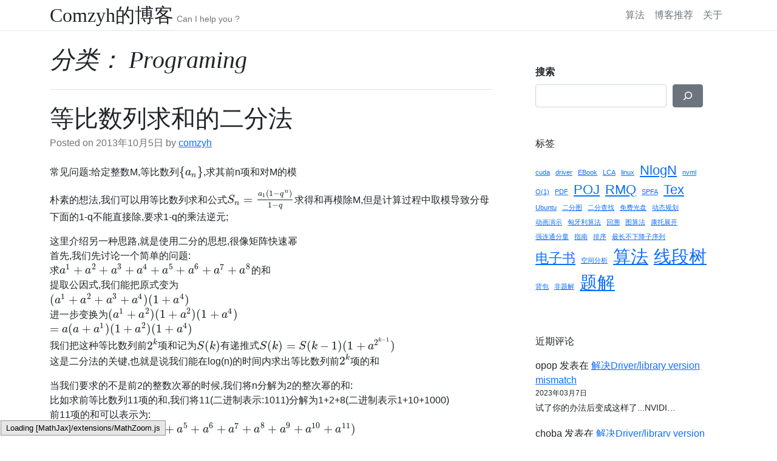

--- FILE ---
content_type: text/html; charset=UTF-8
request_url: https://comzyh.com/blog/archives/category/programing/
body_size: 25049
content:
<!doctype html>
<html dir="ltr" lang="zh-Hans" prefix="og: https://ogp.me/ns#">
<head>
	<meta charset="UTF-8" />
	<meta name="viewport" content="width=device-width, initial-scale=1" />
	<link rel="profile" href="https://gmpg.org/xfn/11" />
	<title>Programing | Comzyh的博客</title>

		<!-- All in One SEO 4.6.3 - aioseo.com -->
		<meta name="robots" content="noindex, max-snippet:-1, max-image-preview:large, max-video-preview:-1" />
		<meta name="keywords" content="等比数列,等比数列求和,二分,快速幂,,qsort,quickselect,快速选择算法,细节,实现,快速排序,poj2388,dinic,flow,网络流,最大流,net,算法，反向弧,poj 2186,poj 1236,network of schools,popular cows,tarjan,强连通分量,并查集,缩点,scc tarjan,强连通分量,tarjan,,poj 1986,1986,poj,lca,tarjan,lca tarjan,动画,,线段树,一维数组,空间复杂度,完全二叉树,内存,几倍,poj,2777,poj2777,线段树,下沉,wa,count color,tyvj1039,1039,p1039,线段树,rmq,nlogn,动态,动态rmq,动态更新,忠诚2" />
		<link rel="canonical" href="https://comzyh.com/blog/archives/category/programing/" />
		<link rel="next" href="https://comzyh.com/blog/archives/category/programing/page/2/" />
		<meta name="generator" content="All in One SEO (AIOSEO) 4.6.3" />
		<script type="application/ld+json" class="aioseo-schema">
			{"@context":"https:\/\/schema.org","@graph":[{"@type":"BreadcrumbList","@id":"https:\/\/comzyh.com\/blog\/archives\/category\/programing\/#breadcrumblist","itemListElement":[{"@type":"ListItem","@id":"https:\/\/comzyh.com\/blog\/#listItem","position":1,"name":"\u4e3b\u9801","item":"https:\/\/comzyh.com\/blog\/","nextItem":"https:\/\/comzyh.com\/blog\/archives\/category\/programing\/#listItem"},{"@type":"ListItem","@id":"https:\/\/comzyh.com\/blog\/archives\/category\/programing\/#listItem","position":2,"name":"Programing","previousItem":"https:\/\/comzyh.com\/blog\/#listItem"}]},{"@type":"CollectionPage","@id":"https:\/\/comzyh.com\/blog\/archives\/category\/programing\/#collectionpage","url":"https:\/\/comzyh.com\/blog\/archives\/category\/programing\/","name":"Programing | Comzyh\u7684\u535a\u5ba2","inLanguage":"zh-CN","isPartOf":{"@id":"https:\/\/comzyh.com\/blog\/#website"},"breadcrumb":{"@id":"https:\/\/comzyh.com\/blog\/archives\/category\/programing\/#breadcrumblist"}},{"@type":"Organization","@id":"https:\/\/comzyh.com\/blog\/#organization","name":"Comzyh\u7684\u535a\u5ba2","url":"https:\/\/comzyh.com\/blog\/"},{"@type":"WebSite","@id":"https:\/\/comzyh.com\/blog\/#website","url":"https:\/\/comzyh.com\/blog\/","name":"Comzyh\u7684\u535a\u5ba2","description":"Can I help you ?","inLanguage":"zh-CN","publisher":{"@id":"https:\/\/comzyh.com\/blog\/#organization"}}]}
		</script>
		<!-- All in One SEO -->

<link rel='dns-prefetch' href='//comzyh.com' />
<link rel='dns-prefetch' href='//secure.gravatar.com' />
<link rel='dns-prefetch' href='//www.googletagmanager.com' />
<link rel='dns-prefetch' href='//stats.wp.com' />
<link rel='dns-prefetch' href='//v0.wordpress.com' />
<link rel='dns-prefetch' href='//i0.wp.com' />
<link rel='dns-prefetch' href='//jetpack.wordpress.com' />
<link rel='dns-prefetch' href='//s0.wp.com' />
<link rel='dns-prefetch' href='//public-api.wordpress.com' />
<link rel='dns-prefetch' href='//0.gravatar.com' />
<link rel='dns-prefetch' href='//1.gravatar.com' />
<link rel='dns-prefetch' href='//2.gravatar.com' />
<link rel='dns-prefetch' href='//widgets.wp.com' />
<link rel='dns-prefetch' href='//c0.wp.com' />
<link rel="alternate" type="application/rss+xml" title="Comzyh的博客 &raquo; Feed" href="https://comzyh.com/blog/feed/" />
<link rel="alternate" type="application/rss+xml" title="Comzyh的博客 &raquo; 评论 Feed" href="https://comzyh.com/blog/comments/feed/" />
<link rel="alternate" type="application/rss+xml" title="Comzyh的博客 &raquo; Programing 分类 Feed" href="https://comzyh.com/blog/archives/category/programing/feed/" />
<style id='wp-img-auto-sizes-contain-inline-css'>
img:is([sizes=auto i],[sizes^="auto," i]){contain-intrinsic-size:3000px 1500px}
/*# sourceURL=wp-img-auto-sizes-contain-inline-css */
</style>
<link rel='stylesheet' id='urvanov_syntax_highlighter-css' href='https://comzyh.com/blog/wp-content/plugins/urvanov-syntax-highlighter/css/min/urvanov_syntax_highlighter.min.css?ver=2.8.36' media='all' />
<link rel='stylesheet' id='crayon-theme-github-css' href='https://comzyh.com/blog/wp-content/plugins/urvanov-syntax-highlighter/themes/github/github.css?ver=2.8.36' media='all' />
<link rel='stylesheet' id='crayon-font-monaco-css' href='https://comzyh.com/blog/wp-content/plugins/urvanov-syntax-highlighter/fonts/monaco.css?ver=2.8.36' media='all' />
<style id='wp-emoji-styles-inline-css'>

	img.wp-smiley, img.emoji {
		display: inline !important;
		border: none !important;
		box-shadow: none !important;
		height: 1em !important;
		width: 1em !important;
		margin: 0 0.07em !important;
		vertical-align: -0.1em !important;
		background: none !important;
		padding: 0 !important;
	}
/*# sourceURL=wp-emoji-styles-inline-css */
</style>
<style id='wp-block-library-inline-css'>
:root{--wp-block-synced-color:#7a00df;--wp-block-synced-color--rgb:122,0,223;--wp-bound-block-color:var(--wp-block-synced-color);--wp-editor-canvas-background:#ddd;--wp-admin-theme-color:#007cba;--wp-admin-theme-color--rgb:0,124,186;--wp-admin-theme-color-darker-10:#006ba1;--wp-admin-theme-color-darker-10--rgb:0,107,160.5;--wp-admin-theme-color-darker-20:#005a87;--wp-admin-theme-color-darker-20--rgb:0,90,135;--wp-admin-border-width-focus:2px}@media (min-resolution:192dpi){:root{--wp-admin-border-width-focus:1.5px}}.wp-element-button{cursor:pointer}:root .has-very-light-gray-background-color{background-color:#eee}:root .has-very-dark-gray-background-color{background-color:#313131}:root .has-very-light-gray-color{color:#eee}:root .has-very-dark-gray-color{color:#313131}:root .has-vivid-green-cyan-to-vivid-cyan-blue-gradient-background{background:linear-gradient(135deg,#00d084,#0693e3)}:root .has-purple-crush-gradient-background{background:linear-gradient(135deg,#34e2e4,#4721fb 50%,#ab1dfe)}:root .has-hazy-dawn-gradient-background{background:linear-gradient(135deg,#faaca8,#dad0ec)}:root .has-subdued-olive-gradient-background{background:linear-gradient(135deg,#fafae1,#67a671)}:root .has-atomic-cream-gradient-background{background:linear-gradient(135deg,#fdd79a,#004a59)}:root .has-nightshade-gradient-background{background:linear-gradient(135deg,#330968,#31cdcf)}:root .has-midnight-gradient-background{background:linear-gradient(135deg,#020381,#2874fc)}:root{--wp--preset--font-size--normal:16px;--wp--preset--font-size--huge:42px}.has-regular-font-size{font-size:1em}.has-larger-font-size{font-size:2.625em}.has-normal-font-size{font-size:var(--wp--preset--font-size--normal)}.has-huge-font-size{font-size:var(--wp--preset--font-size--huge)}.has-text-align-center{text-align:center}.has-text-align-left{text-align:left}.has-text-align-right{text-align:right}.has-fit-text{white-space:nowrap!important}#end-resizable-editor-section{display:none}.aligncenter{clear:both}.items-justified-left{justify-content:flex-start}.items-justified-center{justify-content:center}.items-justified-right{justify-content:flex-end}.items-justified-space-between{justify-content:space-between}.screen-reader-text{border:0;clip-path:inset(50%);height:1px;margin:-1px;overflow:hidden;padding:0;position:absolute;width:1px;word-wrap:normal!important}.screen-reader-text:focus{background-color:#ddd;clip-path:none;color:#444;display:block;font-size:1em;height:auto;left:5px;line-height:normal;padding:15px 23px 14px;text-decoration:none;top:5px;width:auto;z-index:100000}html :where(.has-border-color){border-style:solid}html :where([style*=border-top-color]){border-top-style:solid}html :where([style*=border-right-color]){border-right-style:solid}html :where([style*=border-bottom-color]){border-bottom-style:solid}html :where([style*=border-left-color]){border-left-style:solid}html :where([style*=border-width]){border-style:solid}html :where([style*=border-top-width]){border-top-style:solid}html :where([style*=border-right-width]){border-right-style:solid}html :where([style*=border-bottom-width]){border-bottom-style:solid}html :where([style*=border-left-width]){border-left-style:solid}html :where(img[class*=wp-image-]){height:auto;max-width:100%}:where(figure){margin:0 0 1em}html :where(.is-position-sticky){--wp-admin--admin-bar--position-offset:var(--wp-admin--admin-bar--height,0px)}@media screen and (max-width:600px){html :where(.is-position-sticky){--wp-admin--admin-bar--position-offset:0px}}
.has-text-align-justify{text-align:justify;}

/*# sourceURL=wp-block-library-inline-css */
</style><style id='wp-block-latest-comments-inline-css'>
ol.wp-block-latest-comments{box-sizing:border-box;margin-left:0}:where(.wp-block-latest-comments:not([style*=line-height] .wp-block-latest-comments__comment)){line-height:1.1}:where(.wp-block-latest-comments:not([style*=line-height] .wp-block-latest-comments__comment-excerpt p)){line-height:1.8}.has-dates :where(.wp-block-latest-comments:not([style*=line-height])),.has-excerpts :where(.wp-block-latest-comments:not([style*=line-height])){line-height:1.5}.wp-block-latest-comments .wp-block-latest-comments{padding-left:0}.wp-block-latest-comments__comment{list-style:none;margin-bottom:1em}.has-avatars .wp-block-latest-comments__comment{list-style:none;min-height:2.25em}.has-avatars .wp-block-latest-comments__comment .wp-block-latest-comments__comment-excerpt,.has-avatars .wp-block-latest-comments__comment .wp-block-latest-comments__comment-meta{margin-left:3.25em}.wp-block-latest-comments__comment-excerpt p{font-size:.875em;margin:.36em 0 1.4em}.wp-block-latest-comments__comment-date{display:block;font-size:.75em}.wp-block-latest-comments .avatar,.wp-block-latest-comments__comment-avatar{border-radius:1.5em;display:block;float:left;height:2.5em;margin-right:.75em;width:2.5em}.wp-block-latest-comments[class*=-font-size] a,.wp-block-latest-comments[style*=font-size] a{font-size:inherit}
/*# sourceURL=https://c0.wp.com/c/6.9/wp-includes/blocks/latest-comments/style.min.css */
</style>
<style id='wp-block-search-inline-css'>
.wp-block-search__button{margin-left:10px;word-break:normal}.wp-block-search__button.has-icon{line-height:0}.wp-block-search__button svg{height:1.25em;min-height:24px;min-width:24px;width:1.25em;fill:currentColor;vertical-align:text-bottom}:where(.wp-block-search__button){border:1px solid #ccc;padding:6px 10px}.wp-block-search__inside-wrapper{display:flex;flex:auto;flex-wrap:nowrap;max-width:100%}.wp-block-search__label{width:100%}.wp-block-search.wp-block-search__button-only .wp-block-search__button{box-sizing:border-box;display:flex;flex-shrink:0;justify-content:center;margin-left:0;max-width:100%}.wp-block-search.wp-block-search__button-only .wp-block-search__inside-wrapper{min-width:0!important;transition-property:width}.wp-block-search.wp-block-search__button-only .wp-block-search__input{flex-basis:100%;transition-duration:.3s}.wp-block-search.wp-block-search__button-only.wp-block-search__searchfield-hidden,.wp-block-search.wp-block-search__button-only.wp-block-search__searchfield-hidden .wp-block-search__inside-wrapper{overflow:hidden}.wp-block-search.wp-block-search__button-only.wp-block-search__searchfield-hidden .wp-block-search__input{border-left-width:0!important;border-right-width:0!important;flex-basis:0;flex-grow:0;margin:0;min-width:0!important;padding-left:0!important;padding-right:0!important;width:0!important}:where(.wp-block-search__input){appearance:none;border:1px solid #949494;flex-grow:1;font-family:inherit;font-size:inherit;font-style:inherit;font-weight:inherit;letter-spacing:inherit;line-height:inherit;margin-left:0;margin-right:0;min-width:3rem;padding:8px;text-decoration:unset!important;text-transform:inherit}:where(.wp-block-search__button-inside .wp-block-search__inside-wrapper){background-color:#fff;border:1px solid #949494;box-sizing:border-box;padding:4px}:where(.wp-block-search__button-inside .wp-block-search__inside-wrapper) .wp-block-search__input{border:none;border-radius:0;padding:0 4px}:where(.wp-block-search__button-inside .wp-block-search__inside-wrapper) .wp-block-search__input:focus{outline:none}:where(.wp-block-search__button-inside .wp-block-search__inside-wrapper) :where(.wp-block-search__button){padding:4px 8px}.wp-block-search.aligncenter .wp-block-search__inside-wrapper{margin:auto}.wp-block[data-align=right] .wp-block-search.wp-block-search__button-only .wp-block-search__inside-wrapper{float:right}
/*# sourceURL=https://c0.wp.com/c/6.9/wp-includes/blocks/search/style.min.css */
</style>
<style id='wp-block-search-theme-inline-css'>
.wp-block-search .wp-block-search__label{font-weight:700}.wp-block-search__button{border:1px solid #ccc;padding:.375em .625em}
/*# sourceURL=https://c0.wp.com/c/6.9/wp-includes/blocks/search/theme.min.css */
</style>
<style id='wp-block-tag-cloud-inline-css'>
.wp-block-tag-cloud{box-sizing:border-box}.wp-block-tag-cloud.aligncenter{justify-content:center;text-align:center}.wp-block-tag-cloud a{display:inline-block;margin-right:5px}.wp-block-tag-cloud span{display:inline-block;margin-left:5px;text-decoration:none}:root :where(.wp-block-tag-cloud.is-style-outline){display:flex;flex-wrap:wrap;gap:1ch}:root :where(.wp-block-tag-cloud.is-style-outline a){border:1px solid;font-size:unset!important;margin-right:0;padding:1ch 2ch;text-decoration:none!important}
/*# sourceURL=https://c0.wp.com/c/6.9/wp-includes/blocks/tag-cloud/style.min.css */
</style>
<style id='wp-block-columns-inline-css'>
.wp-block-columns{box-sizing:border-box;display:flex;flex-wrap:wrap!important}@media (min-width:782px){.wp-block-columns{flex-wrap:nowrap!important}}.wp-block-columns{align-items:normal!important}.wp-block-columns.are-vertically-aligned-top{align-items:flex-start}.wp-block-columns.are-vertically-aligned-center{align-items:center}.wp-block-columns.are-vertically-aligned-bottom{align-items:flex-end}@media (max-width:781px){.wp-block-columns:not(.is-not-stacked-on-mobile)>.wp-block-column{flex-basis:100%!important}}@media (min-width:782px){.wp-block-columns:not(.is-not-stacked-on-mobile)>.wp-block-column{flex-basis:0;flex-grow:1}.wp-block-columns:not(.is-not-stacked-on-mobile)>.wp-block-column[style*=flex-basis]{flex-grow:0}}.wp-block-columns.is-not-stacked-on-mobile{flex-wrap:nowrap!important}.wp-block-columns.is-not-stacked-on-mobile>.wp-block-column{flex-basis:0;flex-grow:1}.wp-block-columns.is-not-stacked-on-mobile>.wp-block-column[style*=flex-basis]{flex-grow:0}:where(.wp-block-columns){margin-bottom:1.75em}:where(.wp-block-columns.has-background){padding:1.25em 2.375em}.wp-block-column{flex-grow:1;min-width:0;overflow-wrap:break-word;word-break:break-word}.wp-block-column.is-vertically-aligned-top{align-self:flex-start}.wp-block-column.is-vertically-aligned-center{align-self:center}.wp-block-column.is-vertically-aligned-bottom{align-self:flex-end}.wp-block-column.is-vertically-aligned-stretch{align-self:stretch}.wp-block-column.is-vertically-aligned-bottom,.wp-block-column.is-vertically-aligned-center,.wp-block-column.is-vertically-aligned-top{width:100%}
/*# sourceURL=https://c0.wp.com/c/6.9/wp-includes/blocks/columns/style.min.css */
</style>
<style id='wp-block-group-inline-css'>
.wp-block-group{box-sizing:border-box}:where(.wp-block-group.wp-block-group-is-layout-constrained){position:relative}
/*# sourceURL=https://c0.wp.com/c/6.9/wp-includes/blocks/group/style.min.css */
</style>
<style id='wp-block-group-theme-inline-css'>
:where(.wp-block-group.has-background){padding:1.25em 2.375em}
/*# sourceURL=https://c0.wp.com/c/6.9/wp-includes/blocks/group/theme.min.css */
</style>
<style id='wp-block-paragraph-inline-css'>
.is-small-text{font-size:.875em}.is-regular-text{font-size:1em}.is-large-text{font-size:2.25em}.is-larger-text{font-size:3em}.has-drop-cap:not(:focus):first-letter{float:left;font-size:8.4em;font-style:normal;font-weight:100;line-height:.68;margin:.05em .1em 0 0;text-transform:uppercase}body.rtl .has-drop-cap:not(:focus):first-letter{float:none;margin-left:.1em}p.has-drop-cap.has-background{overflow:hidden}:root :where(p.has-background){padding:1.25em 2.375em}:where(p.has-text-color:not(.has-link-color)) a{color:inherit}p.has-text-align-left[style*="writing-mode:vertical-lr"],p.has-text-align-right[style*="writing-mode:vertical-rl"]{rotate:180deg}
/*# sourceURL=https://c0.wp.com/c/6.9/wp-includes/blocks/paragraph/style.min.css */
</style>
<style id='global-styles-inline-css'>
:root{--wp--preset--aspect-ratio--square: 1;--wp--preset--aspect-ratio--4-3: 4/3;--wp--preset--aspect-ratio--3-4: 3/4;--wp--preset--aspect-ratio--3-2: 3/2;--wp--preset--aspect-ratio--2-3: 2/3;--wp--preset--aspect-ratio--16-9: 16/9;--wp--preset--aspect-ratio--9-16: 9/16;--wp--preset--color--black: #000000;--wp--preset--color--cyan-bluish-gray: #abb8c3;--wp--preset--color--white: #ffffff;--wp--preset--color--pale-pink: #f78da7;--wp--preset--color--vivid-red: #cf2e2e;--wp--preset--color--luminous-vivid-orange: #ff6900;--wp--preset--color--luminous-vivid-amber: #fcb900;--wp--preset--color--light-green-cyan: #7bdcb5;--wp--preset--color--vivid-green-cyan: #00d084;--wp--preset--color--pale-cyan-blue: #8ed1fc;--wp--preset--color--vivid-cyan-blue: #0693e3;--wp--preset--color--vivid-purple: #9b51e0;--wp--preset--gradient--vivid-cyan-blue-to-vivid-purple: linear-gradient(135deg,rgb(6,147,227) 0%,rgb(155,81,224) 100%);--wp--preset--gradient--light-green-cyan-to-vivid-green-cyan: linear-gradient(135deg,rgb(122,220,180) 0%,rgb(0,208,130) 100%);--wp--preset--gradient--luminous-vivid-amber-to-luminous-vivid-orange: linear-gradient(135deg,rgb(252,185,0) 0%,rgb(255,105,0) 100%);--wp--preset--gradient--luminous-vivid-orange-to-vivid-red: linear-gradient(135deg,rgb(255,105,0) 0%,rgb(207,46,46) 100%);--wp--preset--gradient--very-light-gray-to-cyan-bluish-gray: linear-gradient(135deg,rgb(238,238,238) 0%,rgb(169,184,195) 100%);--wp--preset--gradient--cool-to-warm-spectrum: linear-gradient(135deg,rgb(74,234,220) 0%,rgb(151,120,209) 20%,rgb(207,42,186) 40%,rgb(238,44,130) 60%,rgb(251,105,98) 80%,rgb(254,248,76) 100%);--wp--preset--gradient--blush-light-purple: linear-gradient(135deg,rgb(255,206,236) 0%,rgb(152,150,240) 100%);--wp--preset--gradient--blush-bordeaux: linear-gradient(135deg,rgb(254,205,165) 0%,rgb(254,45,45) 50%,rgb(107,0,62) 100%);--wp--preset--gradient--luminous-dusk: linear-gradient(135deg,rgb(255,203,112) 0%,rgb(199,81,192) 50%,rgb(65,88,208) 100%);--wp--preset--gradient--pale-ocean: linear-gradient(135deg,rgb(255,245,203) 0%,rgb(182,227,212) 50%,rgb(51,167,181) 100%);--wp--preset--gradient--electric-grass: linear-gradient(135deg,rgb(202,248,128) 0%,rgb(113,206,126) 100%);--wp--preset--gradient--midnight: linear-gradient(135deg,rgb(2,3,129) 0%,rgb(40,116,252) 100%);--wp--preset--font-size--small: 13px;--wp--preset--font-size--medium: 20px;--wp--preset--font-size--large: 36px;--wp--preset--font-size--x-large: 42px;--wp--preset--spacing--20: 0.44rem;--wp--preset--spacing--30: 0.67rem;--wp--preset--spacing--40: 1rem;--wp--preset--spacing--50: 1.5rem;--wp--preset--spacing--60: 2.25rem;--wp--preset--spacing--70: 3.38rem;--wp--preset--spacing--80: 5.06rem;--wp--preset--shadow--natural: 6px 6px 9px rgba(0, 0, 0, 0.2);--wp--preset--shadow--deep: 12px 12px 50px rgba(0, 0, 0, 0.4);--wp--preset--shadow--sharp: 6px 6px 0px rgba(0, 0, 0, 0.2);--wp--preset--shadow--outlined: 6px 6px 0px -3px rgb(255, 255, 255), 6px 6px rgb(0, 0, 0);--wp--preset--shadow--crisp: 6px 6px 0px rgb(0, 0, 0);}:where(.is-layout-flex){gap: 0.5em;}:where(.is-layout-grid){gap: 0.5em;}body .is-layout-flex{display: flex;}.is-layout-flex{flex-wrap: wrap;align-items: center;}.is-layout-flex > :is(*, div){margin: 0;}body .is-layout-grid{display: grid;}.is-layout-grid > :is(*, div){margin: 0;}:where(.wp-block-columns.is-layout-flex){gap: 2em;}:where(.wp-block-columns.is-layout-grid){gap: 2em;}:where(.wp-block-post-template.is-layout-flex){gap: 1.25em;}:where(.wp-block-post-template.is-layout-grid){gap: 1.25em;}.has-black-color{color: var(--wp--preset--color--black) !important;}.has-cyan-bluish-gray-color{color: var(--wp--preset--color--cyan-bluish-gray) !important;}.has-white-color{color: var(--wp--preset--color--white) !important;}.has-pale-pink-color{color: var(--wp--preset--color--pale-pink) !important;}.has-vivid-red-color{color: var(--wp--preset--color--vivid-red) !important;}.has-luminous-vivid-orange-color{color: var(--wp--preset--color--luminous-vivid-orange) !important;}.has-luminous-vivid-amber-color{color: var(--wp--preset--color--luminous-vivid-amber) !important;}.has-light-green-cyan-color{color: var(--wp--preset--color--light-green-cyan) !important;}.has-vivid-green-cyan-color{color: var(--wp--preset--color--vivid-green-cyan) !important;}.has-pale-cyan-blue-color{color: var(--wp--preset--color--pale-cyan-blue) !important;}.has-vivid-cyan-blue-color{color: var(--wp--preset--color--vivid-cyan-blue) !important;}.has-vivid-purple-color{color: var(--wp--preset--color--vivid-purple) !important;}.has-black-background-color{background-color: var(--wp--preset--color--black) !important;}.has-cyan-bluish-gray-background-color{background-color: var(--wp--preset--color--cyan-bluish-gray) !important;}.has-white-background-color{background-color: var(--wp--preset--color--white) !important;}.has-pale-pink-background-color{background-color: var(--wp--preset--color--pale-pink) !important;}.has-vivid-red-background-color{background-color: var(--wp--preset--color--vivid-red) !important;}.has-luminous-vivid-orange-background-color{background-color: var(--wp--preset--color--luminous-vivid-orange) !important;}.has-luminous-vivid-amber-background-color{background-color: var(--wp--preset--color--luminous-vivid-amber) !important;}.has-light-green-cyan-background-color{background-color: var(--wp--preset--color--light-green-cyan) !important;}.has-vivid-green-cyan-background-color{background-color: var(--wp--preset--color--vivid-green-cyan) !important;}.has-pale-cyan-blue-background-color{background-color: var(--wp--preset--color--pale-cyan-blue) !important;}.has-vivid-cyan-blue-background-color{background-color: var(--wp--preset--color--vivid-cyan-blue) !important;}.has-vivid-purple-background-color{background-color: var(--wp--preset--color--vivid-purple) !important;}.has-black-border-color{border-color: var(--wp--preset--color--black) !important;}.has-cyan-bluish-gray-border-color{border-color: var(--wp--preset--color--cyan-bluish-gray) !important;}.has-white-border-color{border-color: var(--wp--preset--color--white) !important;}.has-pale-pink-border-color{border-color: var(--wp--preset--color--pale-pink) !important;}.has-vivid-red-border-color{border-color: var(--wp--preset--color--vivid-red) !important;}.has-luminous-vivid-orange-border-color{border-color: var(--wp--preset--color--luminous-vivid-orange) !important;}.has-luminous-vivid-amber-border-color{border-color: var(--wp--preset--color--luminous-vivid-amber) !important;}.has-light-green-cyan-border-color{border-color: var(--wp--preset--color--light-green-cyan) !important;}.has-vivid-green-cyan-border-color{border-color: var(--wp--preset--color--vivid-green-cyan) !important;}.has-pale-cyan-blue-border-color{border-color: var(--wp--preset--color--pale-cyan-blue) !important;}.has-vivid-cyan-blue-border-color{border-color: var(--wp--preset--color--vivid-cyan-blue) !important;}.has-vivid-purple-border-color{border-color: var(--wp--preset--color--vivid-purple) !important;}.has-vivid-cyan-blue-to-vivid-purple-gradient-background{background: var(--wp--preset--gradient--vivid-cyan-blue-to-vivid-purple) !important;}.has-light-green-cyan-to-vivid-green-cyan-gradient-background{background: var(--wp--preset--gradient--light-green-cyan-to-vivid-green-cyan) !important;}.has-luminous-vivid-amber-to-luminous-vivid-orange-gradient-background{background: var(--wp--preset--gradient--luminous-vivid-amber-to-luminous-vivid-orange) !important;}.has-luminous-vivid-orange-to-vivid-red-gradient-background{background: var(--wp--preset--gradient--luminous-vivid-orange-to-vivid-red) !important;}.has-very-light-gray-to-cyan-bluish-gray-gradient-background{background: var(--wp--preset--gradient--very-light-gray-to-cyan-bluish-gray) !important;}.has-cool-to-warm-spectrum-gradient-background{background: var(--wp--preset--gradient--cool-to-warm-spectrum) !important;}.has-blush-light-purple-gradient-background{background: var(--wp--preset--gradient--blush-light-purple) !important;}.has-blush-bordeaux-gradient-background{background: var(--wp--preset--gradient--blush-bordeaux) !important;}.has-luminous-dusk-gradient-background{background: var(--wp--preset--gradient--luminous-dusk) !important;}.has-pale-ocean-gradient-background{background: var(--wp--preset--gradient--pale-ocean) !important;}.has-electric-grass-gradient-background{background: var(--wp--preset--gradient--electric-grass) !important;}.has-midnight-gradient-background{background: var(--wp--preset--gradient--midnight) !important;}.has-small-font-size{font-size: var(--wp--preset--font-size--small) !important;}.has-medium-font-size{font-size: var(--wp--preset--font-size--medium) !important;}.has-large-font-size{font-size: var(--wp--preset--font-size--large) !important;}.has-x-large-font-size{font-size: var(--wp--preset--font-size--x-large) !important;}
:where(.wp-block-columns.is-layout-flex){gap: 2em;}:where(.wp-block-columns.is-layout-grid){gap: 2em;}
/*# sourceURL=global-styles-inline-css */
</style>
<style id='core-block-supports-inline-css'>
.wp-container-core-columns-is-layout-9d6595d7{flex-wrap:nowrap;}
/*# sourceURL=core-block-supports-inline-css */
</style>

<style id='classic-theme-styles-inline-css'>
/*! This file is auto-generated */
.wp-block-button__link{color:#fff;background-color:#32373c;border-radius:9999px;box-shadow:none;text-decoration:none;padding:calc(.667em + 2px) calc(1.333em + 2px);font-size:1.125em}.wp-block-file__button{background:#32373c;color:#fff;text-decoration:none}
/*# sourceURL=/wp-includes/css/classic-themes.min.css */
</style>
<link rel='stylesheet' id='wp-pagenavi-css' href='https://comzyh.com/blog/wp-content/plugins/wp-pagenavi/pagenavi-css.css?ver=2.70' media='all' />
<link rel='stylesheet' id='bootstrap-css' href='https://comzyh.com/blog/wp-content/themes/bootspress/assets/bootstrap/css/bootstrap.min.css?ver=5.1.3' media='all' />
<link rel='stylesheet' id='bootspress-style-css' href='https://comzyh.com/blog/wp-content/themes/bootspress/style.css?ver=0.9.2.4' media='all' />
<link rel='stylesheet' id='jetpack_css-css' href='https://c0.wp.com/p/jetpack/13.4.4/css/jetpack.css' media='all' />
<script src="https://c0.wp.com/c/6.9/wp-includes/js/jquery/jquery.min.js" id="jquery-core-js"></script>
<script src="https://c0.wp.com/c/6.9/wp-includes/js/jquery/jquery-migrate.min.js" id="jquery-migrate-js"></script>
<script id="urvanov_syntax_highlighter_js-js-extra">
var UrvanovSyntaxHighlighterSyntaxSettings = {"version":"2.8.36","is_admin":"0","ajaxurl":"https://comzyh.com/blog/wp-admin/admin-ajax.php","prefix":"urvanov-syntax-highlighter-","setting":"urvanov-syntax-highlighter-setting","selected":"urvanov-syntax-highlighter-setting-selected","changed":"urvanov-syntax-highlighter-setting-changed","special":"urvanov-syntax-highlighter-setting-special","orig_value":"data-orig-value","debug":""};
var UrvanovSyntaxHighlighterSyntaxStrings = {"copy":"Copied to the clipboard","minimize":"\u70b9\u51fb\u5c55\u5f00\u4ee3\u7801"};
//# sourceURL=urvanov_syntax_highlighter_js-js-extra
</script>
<script src="https://comzyh.com/blog/wp-content/plugins/urvanov-syntax-highlighter/js/min/urvanov_syntax_highlighter.min.js?ver=2.8.36" id="urvanov_syntax_highlighter_js-js"></script>

<!-- Google tag (gtag.js) snippet added by Site Kit -->

<!-- Site Kit 添加的 Google Analytics 代码段 -->
<script src="https://www.googletagmanager.com/gtag/js?id=G-T39ZQHP7TG" id="google_gtagjs-js" async></script>
<script id="google_gtagjs-js-after">
window.dataLayer = window.dataLayer || [];function gtag(){dataLayer.push(arguments);}
gtag("set","linker",{"domains":["comzyh.com"]});
gtag("js", new Date());
gtag("set", "developer_id.dZTNiMT", true);
gtag("config", "G-T39ZQHP7TG");
//# sourceURL=google_gtagjs-js-after
</script>

<!-- End Google tag (gtag.js) snippet added by Site Kit -->
<link rel="https://api.w.org/" href="https://comzyh.com/blog/wp-json/" /><link rel="alternate" title="JSON" type="application/json" href="https://comzyh.com/blog/wp-json/wp/v2/categories/11" /><link rel="EditURI" type="application/rsd+xml" title="RSD" href="https://comzyh.com/blog/xmlrpc.php?rsd" />
<meta name="generator" content="WordPress 6.9" />
<meta name="generator" content="Site Kit by Google 1.127.0" />	<style>img#wpstats{display:none}</style>
		<meta name="google-site-verification" content="PuI4tBdHh4hnjEilh2QwD6uc_s3xJekSF33MOcQ7Acc"><style type="text/css">.broken_link, a.broken_link {
	text-decoration: line-through;
}</style></head>

<body class="archive category category-programing category-11 wp-embed-responsive wp-theme-bootspress hfeed">
<div id="page" class="site">
	<a class="skip-link screen-reader-text" href="#primary">Skip to content</a>

	<header id="masthead" class="site-header">
		<div class="container">
		
            <nav class="navbar navbar-expand-xl">
                <div class="navbar-brand">
																						<p class="site-title"><a href="https://comzyh.com/blog/" rel="home">Comzyh的博客</a></p>
																		<p class="site-description">Can I help you ?</p>
				                </div>
				
				<button class="navbar-toggler" type="button" data-bs-toggle="collapse" data-bs-target="#main-nav" aria-controls="primary-menu" aria-expanded="false" aria-label="Toggle navigation"><span class="screen-reader-text">Toggle navigation</span><span class="navbar-toggler-icon"></span></button>
				
                <div id="main-nav" class="collapse navbar-collapse justify-content-end"><ul id="primary-menu" class="navbar-nav"><li itemscope="itemscope" itemtype="https://www.schema.org/SiteNavigationElement" id="menu-item-778" class="menu-item menu-item-type-taxonomy menu-item-object-category menu-item-778 nav-item"><a title="算法" href="https://comzyh.com/blog/archives/category/programing/%e7%ae%97%e6%b3%95/" class="nav-link">算法</a></li>
<li itemscope="itemscope" itemtype="https://www.schema.org/SiteNavigationElement" id="menu-item-681" class="menu-item menu-item-type-post_type menu-item-object-page menu-item-681 nav-item"><a title="博客推荐" href="https://comzyh.com/blog/favoriteblog/" class="nav-link">博客推荐</a></li>
<li itemscope="itemscope" itemtype="https://www.schema.org/SiteNavigationElement" id="menu-item-682" class="menu-item menu-item-type-post_type menu-item-object-page menu-item-682 nav-item"><a title="关于" href="https://comzyh.com/blog/%e5%85%b3%e4%ba%8e/" class="nav-link">关于</a></li>
</ul></div>            </nav>		

		</div><!-- .container -->
	</header><!-- #masthead -->
	
		
	<div id="content" class="site-content">
				<div class="container">
			<div class="content-area row">
		
	<main id="primary" class="site-main" role="main">

		
			<header class="page-header">
				<h1 class="page-title">分类： <span>Programing</span></h1>			</header><!-- .page-header -->

			
<article id="post-795" class="post-795 post type-post status-publish format-standard hentry category-programing category-9">
	<header class="entry-header">
		<h2 class="entry-title"><a href="https://comzyh.com/blog/archives/795/" rel="bookmark">等比数列求和的二分法</a></h2>			<div class="entry-meta">
				<span class="posted-on">Posted on <a href="https://comzyh.com/blog/archives/795/" rel="bookmark"><time class="entry-date published" datetime="2013-10-05T04:56:25+08:00">2013年10月5日</time><time class="updated" datetime="2013-10-05T05:02:33+08:00">2013年10月5日</time></a></span><span class="byline"> by <span class="author vcard"><a class="url fn n" href="https://comzyh.com/blog/archives/author/comzyh/">comzyh</a></span></span>			</div><!-- .entry-meta -->
			</header><!-- .entry-header -->

	
	<div class="entry-content">
		<p>常见问题:给定整数M,等比数列\(\{{a_n}\}\),求其前n项和对M的模</p>
<p>朴素的想法,我们可以用等比数列求和公式\(S_n=\frac {a_1(1-q^n)}{1-q}\)求得和再模除M,但是计算过程中取模导致分母下面的1-q不能直接除,要求1-q的乘法逆元;</p>
<p>这里介绍另一种思路,就是使用二分的思想,很像矩阵快速幂<br />
首先,我们先讨论一个简单的问题:<br />
求\(a^1+a^2+a^3+a^4+a^5+a^6+a^7+a^8\)的和<br />
提取公因式,我们能把原式变为<br />
\((a^1+a^2+a^3+a^4)(1+a^4)\)<br />
进一步变换为\((a^1+a^2)(1+a^2)(1+a^4)\)<br />
\(=a(a+a^1)(1+a^2)(1+a^4)\)<br />
我们把这种等比数列前\(2^k\)项和记为\(S(k)\)有递推式\(S(k)=S(k-1)(1+a^{2^{k-1}})\)<br />
这是二分法的关键,也就是说我们能在log(n)的时间内求出等比数列前\(2^k\)项的和</p>
<p>当我们要求的不是前2的整数次幂的时候,我们将n分解为2的整次幂的和:<br />
比如求前等比数列11项的和,我们将11(二进制表示:1011)分解为1+2+8(二进制表示1+10+1000)<br />
前11项的和可以表示为:<br />
\((a^1)+(a^2+a^3)+(a^4+a^5+a^6+a^7+a^8+a^9+a^{10}+a^{11})\)<br />
可进一步表示为<br />
\(a^0(a^1)+a^1(a^1+a^2)+a^3(a^1+a^2+a^3+a^4+a^5+a^6+a^7+a^8)\)<br />
即:\(a^0S(0)+a^1S(1)+a^3S(3)\)<br />
Well done!我们又把原式分解成了多个\(a^xS(y)\)的和<br />
 <a href="https://comzyh.com/blog/archives/795/#more-795" class="more-link">Continue reading<span class="screen-reader-text"> &#8220;等比数列求和的二分法&#8221;</span></a></p>
	</div><!-- .entry-content -->

	<footer class="entry-footer">
		<span class="cat-links">Posted in <a href="https://comzyh.com/blog/archives/category/programing/" rel="category tag">Programing</a>, <a href="https://comzyh.com/blog/archives/category/programing/%e7%ae%97%e6%b3%95/" rel="category tag">算法</a></span><span class="comments-link"><a href="https://comzyh.com/blog/archives/795/#comments"><span class="screen-reader-text">等比数列求和的二分法</span>有 2 条评论</a></span>	</footer><!-- .entry-footer -->
</article><!-- #post-795 -->

<article id="post-713" class="post-713 post type-post status-publish format-standard hentry category-1 category-9 category-non-solution tag-52 tag-29">
	<header class="entry-header">
		<h2 class="entry-title"><a href="https://comzyh.com/blog/archives/713/" rel="bookmark">选取第K大数的快速选择算法和注意事项</a></h2>			<div class="entry-meta">
				<span class="posted-on">Posted on <a href="https://comzyh.com/blog/archives/713/" rel="bookmark"><time class="entry-date published" datetime="2012-11-24T00:38:45+08:00">2012年11月24日</time><time class="updated" datetime="2015-10-24T16:49:27+08:00">2015年10月24日</time></a></span><span class="byline"> by <span class="author vcard"><a class="url fn n" href="https://comzyh.com/blog/archives/author/comzyh/">comzyh</a></span></span>			</div><!-- .entry-meta -->
			</header><!-- .entry-header -->

	
	<div class="entry-content">
		<p>快速选择算法,是一种能在大致O(N)的时间内选取数组中第k大或者k小的算法.其基本思路与快速排序算法类似,也是分治的思想.</p>
<p>其实这个算法是个基础算法,但是不常用,所以今天编的时候错了<a href="http://poj.org/problem?id=2388" target="_blank">POJ2388</a>,才有了这篇文章.</p>
<ol>
<li>执行Partition算法(就是那个快排里将区间内所有数划分为小的一部分和大的一部分的过程)</li>
<li>判断第k大的数是在小的部分还是大的部分</li>
<li>递归,直到区间足够小,返回结果</li>
</ol>
<p> <a href="https://comzyh.com/blog/archives/713/#more-713" class="more-link">Continue reading<span class="screen-reader-text"> &#8220;选取第K大数的快速选择算法和注意事项&#8221;</span></a></p>
	</div><!-- .entry-content -->

	<footer class="entry-footer">
		<span class="cat-links">Posted in <a href="https://comzyh.com/blog/archives/category/%e6%9c%aa%e5%88%86%e7%b1%bb/" rel="category tag">未分类</a>, <a href="https://comzyh.com/blog/archives/category/programing/%e7%ae%97%e6%b3%95/" rel="category tag">算法</a>, <a href="https://comzyh.com/blog/archives/category/non-solution/" rel="category tag">非题解</a></span><span class="tags-links">Tagged <a href="https://comzyh.com/blog/archives/tag/%e7%ae%97%e6%b3%95/" rel="tag">算法</a>, <a href="https://comzyh.com/blog/archives/tag/%e9%9d%9e%e9%a2%98%e8%a7%a3/" rel="tag">非题解</a></span><span class="comments-link"><a href="https://comzyh.com/blog/archives/713/#comments"><span class="screen-reader-text">选取第K大数的快速选择算法和注意事项</span>有 7 条评论</a></span>	</footer><!-- .entry-footer -->
</article><!-- #post-713 -->

<article id="post-568" class="post-568 post type-post status-publish format-standard hentry category-9">
	<header class="entry-header">
		<h2 class="entry-title"><a href="https://comzyh.com/blog/archives/568/" rel="bookmark">网络流入门—用于最大流的Dinic算法</a></h2>			<div class="entry-meta">
				<span class="posted-on">Posted on <a href="https://comzyh.com/blog/archives/568/" rel="bookmark"><time class="entry-date published" datetime="2011-05-02T00:04:44+08:00">2011年05月2日</time><time class="updated" datetime="2017-05-03T17:40:15+08:00">2017年05月3日</time></a></span><span class="byline"> by <span class="author vcard"><a class="url fn n" href="https://comzyh.com/blog/archives/author/comzyh/">comzyh</a></span></span>			</div><!-- .entry-meta -->
			</header><!-- .entry-header -->

	
	<div class="entry-content">
		<blockquote><p><strong>“网络流博大精深”</strong>—sideman语<br />
<figure id="attachment_572" aria-describedby="caption-attachment-572" style="width: 250px" class="wp-caption alignright"><a rel="attachment wp-att-572" href="//comzyh.com/blog/archives/568/ditch-2/"><img fetchpriority="high" decoding="async" data-attachment-id="572" data-permalink="https://comzyh.com/blog/archives/568/ditch-2/" data-orig-file="https://i0.wp.com/comzyh.com/upload/wordpress//2011/05/ditch1.png?fit=250%2C250&amp;ssl=1" data-orig-size="250,250" data-comments-opened="1" data-image-meta="{&quot;aperture&quot;:&quot;0&quot;,&quot;credit&quot;:&quot;&quot;,&quot;camera&quot;:&quot;&quot;,&quot;caption&quot;:&quot;&quot;,&quot;created_timestamp&quot;:&quot;0&quot;,&quot;copyright&quot;:&quot;&quot;,&quot;focal_length&quot;:&quot;0&quot;,&quot;iso&quot;:&quot;0&quot;,&quot;shutter_speed&quot;:&quot;0&quot;,&quot;title&quot;:&quot;&quot;}" data-image-title="Drainage Ditches " data-image-description="" data-image-caption="&lt;p&gt;一个基本的网络流问题&lt;/p&gt;
" data-medium-file="https://i0.wp.com/comzyh.com/upload/wordpress//2011/05/ditch1.png?fit=250%2C250&amp;ssl=1" data-large-file="https://i0.wp.com/comzyh.com/upload/wordpress//2011/05/ditch1.png?fit=250%2C250&amp;ssl=1" class="size-full wp-image-572" title="Drainage Ditches " src="https://i0.wp.com/comzyh.com/upload//wordpress/2011/05/ditch1.png?resize=250%2C250" alt="Drainage Ditches" width="250" height="250" data-recalc-dims="1" /></a><figcaption id="caption-attachment-572" class="wp-caption-text">一个基本的网络流问题</figcaption></figure><br />
感谢WHD的大力支持</p></blockquote>
<p>最早知道网络流的内容便是最大流问题，最大流问题很好理解：</p>
<p>解释一定要通俗!</p>
<p>如右图所示,有一个管道系统,节点{1,2,3,4},有向管道{A,B,C,D,E},即有向图一张. [1]是<strong>源点</strong>,有无限的水量,[4]是<strong>汇点</strong>,管道容量如图所示.试问[4]点最大可接收的水的流量?</p>
<p>这便是简单的<strong>最大流</strong>问题,显然[4]点的最大流量为50</p>
<p>死理性派请注意:<strong>流量</strong>是单位时间内的,总可以了吧!</p>
<p>然而对于复杂图的最大流方法是什么呢,有EK,Dinic,SAP,etc.下面介绍Dinic算法(<a href="//comzyh.com/blog/archives/568/#Dinic-Code">看代码的直接点这</a>)<br />
 <a href="https://comzyh.com/blog/archives/568/#more-568" class="more-link">Continue reading<span class="screen-reader-text"> &#8220;网络流入门—用于最大流的Dinic算法&#8221;</span></a></p>
	</div><!-- .entry-content -->

	<footer class="entry-footer">
		<span class="cat-links">Posted in <a href="https://comzyh.com/blog/archives/category/programing/%e7%ae%97%e6%b3%95/" rel="category tag">算法</a></span><span class="comments-link"><a href="https://comzyh.com/blog/archives/568/#comments"><span class="screen-reader-text">网络流入门—用于最大流的Dinic算法</span>有 26 条评论</a></span>	</footer><!-- .entry-footer -->
</article><!-- #post-568 -->

<article id="post-534" class="post-534 post type-post status-publish format-standard hentry category-programing category-solution tag-poj tag-50">
	<header class="entry-header">
		<h2 class="entry-title"><a href="https://comzyh.com/blog/archives/534/" rel="bookmark">POJ 2186 &#038; 1236 强连通分量 Tarjan算法</a></h2>			<div class="entry-meta">
				<span class="posted-on">Posted on <a href="https://comzyh.com/blog/archives/534/" rel="bookmark"><time class="entry-date published" datetime="2010-11-12T23:22:59+08:00">2010年11月12日</time><time class="updated" datetime="2014-07-28T18:10:45+08:00">2014年07月28日</time></a></span><span class="byline"> by <span class="author vcard"><a class="url fn n" href="https://comzyh.com/blog/archives/author/comzyh/">comzyh</a></span></span>			</div><!-- .entry-meta -->
			</header><!-- .entry-header -->

	
	<div class="entry-content">
		<p>先给链接<a title="Popular Cows" href="http://poj.org/problem?id=2186" target="_blank">POJ 2186 Popular Cows</a> ,<a title="Network of Schools" href="http://poj.org/problem?id=1236" target="_blank">POJ 1236 Network of Schools</a><br />
这两道题都是经典的强连通分量问题,本人都采用了伟大的SCC Tarjan算法.<br />
关于SCC Tarjan算法 可以参见本博的<a title="处理SCC(强连通分量问题)的Tarjan算法" href="https://comzyh.com/blog/archives/517/" target="_blank">处理SCC(强连通分量问题)的Tarjan算法</a></p>
<h5>先说POJ 2186 Popular Cows</h5>
<p>(<a title="POJ 2186 &amp; 1236 强连通分量 Tarjan算法" href="https://comzyh.com/blog/archives/534/">不看这题,直接跳到1236的题解</a>)<br />
题意:每个Cow都梦想成为牛群里最知名的奶牛,在一个有N(1 &lt;= N &lt;= 10,000) 头牛的牛群里,给出最多M(1 &lt;= M &lt;= 50,000) 个数对(A,B)告诉你A认为B是有名的,并且名气可以传递,若果A认为B有名,B认为C有名,则A也会认为C有名,即使在输入的数对中没有给出这段关系,你的任务是计算出被所有牛认为是有名的牛的个数.</p>
<p>引用另一位仁兄<a href="http://www.cppblog.com/RyanWang/">Headacher</a>的题解中的一部分(参见<a href="http://www.cppblog.com/RyanWang/archive/2009/02/26/74984.html" target="_blank">PKU POJ 2186 Popular Cows 强连通分量</a> ),讲的很好,很精辟</p>
<blockquote><p>算法证明：</p>
<p>1：假设a和b都是最受欢迎的cow，那么，a欢迎b，而且b欢迎a，于是，a和b是属于同一个连通分量内的点，所有，问题的解集构成一个强连通分量。</p>
<p>2：如果某个强连通分量内的点a到强连通分量外的点b有通路，因为b和a不是同一个强连通分量内的点，所以b到a一定没有通路，那么a不被b欢迎，于是a所在的连通分量一定不是解集的那个连通分量。</p>
<p>3：如果存在两个独立的强连通分量a和b，那么a内的点和b内的点一定不能互相到达，那么，无论是a还是b都不是解集的那个连通分量，问题保证无解。</p>
<p>4：如果图非连通，那么，至少存在两个独立的连通分量，问题一定无解。</p></blockquote>
<p>这样我们便的得到了初步的解决方案</p>
<ol>
<li>用Tarjan算法求出强连通分量,设立Belong数组,用并查集将在同一强连通分量的节点并在一起.</li>
<li>建树,遍历所有输入中的点对(A,B)如果AB分属两个不同的强连通分量,则belong[B]是belong[A]的父节点</li>
<li>显然,如果点对(A,B),<strong>A所在的强连通分量</strong>(用并查集指定,getf(A))指向的元素和&#8221;<strong>A指向的强连通分量</strong>&#8220;不属于同一强连通分量,则不构成树结构,无解.</li>
<li>遍历所有强连通分量,如果存在一个强连通分量指向自己,则它是最著名的强连通分量</li>
<li>遍历所有节点,如果属于答案强连通分量,计数器累加,最后输出答案</li>
</ol>
<p>本人的代码很丑,用的前向星,第一次写前向星,被yxc同志指为&#8221;光建图排序就要\(N\log (N)\)&#8220;所以用的计数排序,建图部分是为了前向星而前向星,直接无视即可<br />
 <a href="https://comzyh.com/blog/archives/534/#more-534" class="more-link">Continue reading<span class="screen-reader-text"> &#8220;POJ 2186 &#038; 1236 强连通分量 Tarjan算法&#8221;</span></a></p>
	</div><!-- .entry-content -->

	<footer class="entry-footer">
		<span class="cat-links">Posted in <a href="https://comzyh.com/blog/archives/category/programing/" rel="category tag">Programing</a>, <a href="https://comzyh.com/blog/archives/category/programing/solution/" rel="category tag">题解</a></span><span class="tags-links">Tagged <a href="https://comzyh.com/blog/archives/tag/poj/" rel="tag">POJ</a>, <a href="https://comzyh.com/blog/archives/tag/%e5%bc%ba%e8%bf%9e%e9%80%9a%e5%88%86%e9%87%8f/" rel="tag">强连通分量</a></span><span class="comments-link"><a href="https://comzyh.com/blog/archives/534/#comments"><span class="screen-reader-text">POJ 2186 &#038; 1236 强连通分量 Tarjan算法</span>有 4 条评论</a></span>	</footer><!-- .entry-footer -->
</article><!-- #post-534 -->

<article id="post-517" class="post-517 post type-post status-publish format-standard hentry category-programing category-9 tag-52">
	<header class="entry-header">
		<h2 class="entry-title"><a href="https://comzyh.com/blog/archives/517/" rel="bookmark">处理SCC(强连通分量问题)的Tarjan算法</a></h2>			<div class="entry-meta">
				<span class="posted-on">Posted on <a href="https://comzyh.com/blog/archives/517/" rel="bookmark"><time class="entry-date published" datetime="2010-11-09T01:58:49+08:00">2010年11月9日</time><time class="updated" datetime="2015-10-24T16:49:42+08:00">2015年10月24日</time></a></span><span class="byline"> by <span class="author vcard"><a class="url fn n" href="https://comzyh.com/blog/archives/author/comzyh/">comzyh</a></span></span>			</div><!-- .entry-meta -->
			</header><!-- .entry-header -->

	
	<div class="entry-content">
		<p>在有向图G中,如果两个顶点间至少存在一条路径,称两个顶点强连通(strongly connected),如果有向图G的每两个顶点都强连通，称G是一个强连通图.</p>
<figure id="attachment_516" aria-describedby="caption-attachment-516" style="width: 300px" class="wp-caption alignright"><a rel="attachment wp-att-516" href="http://www.comzyh.com/blog/archives/517/scc/"><img decoding="async" data-attachment-id="516" data-permalink="https://comzyh.com/blog/archives/517/scc/" data-orig-file="https://i0.wp.com/comzyh.com/upload/wordpress//2010/11/SCC.png?fit=300%2C240&amp;ssl=1" data-orig-size="300,240" data-comments-opened="1" data-image-meta="{&quot;aperture&quot;:&quot;0&quot;,&quot;credit&quot;:&quot;&quot;,&quot;camera&quot;:&quot;&quot;,&quot;caption&quot;:&quot;&quot;,&quot;created_timestamp&quot;:&quot;0&quot;,&quot;copyright&quot;:&quot;&quot;,&quot;focal_length&quot;:&quot;0&quot;,&quot;iso&quot;:&quot;0&quot;,&quot;shutter_speed&quot;:&quot;0&quot;,&quot;title&quot;:&quot;&quot;}" data-image-title="SCC" data-image-description="" data-image-caption="&lt;p&gt;如图所示,蓝色框圈起来的是一个强连通分量&lt;/p&gt;
" data-medium-file="https://i0.wp.com/comzyh.com/upload/wordpress//2010/11/SCC.png?fit=300%2C240&amp;ssl=1" data-large-file="https://i0.wp.com/comzyh.com/upload/wordpress//2010/11/SCC.png?fit=300%2C240&amp;ssl=1" class="size-full wp-image-516" title="SCC" src="https://i0.wp.com/comzyh.com/upload/wordpress//2010/11/SCC.png?resize=300%2C240" alt="" width="300" height="240" data-recalc-dims="1" /></a><figcaption id="caption-attachment-516" class="wp-caption-text">如图所示,蓝色框圈起来的是一个强连通分量</figcaption></figure>
<p>通俗的说法是:从图G内任意一个点出发,存在通向图G内任意一点的的一条路径.</p>
<p>非强连通图有向图的极大强连通子图，称为强连通分量(strongly connected components,SCC).</p>
<p>求图强连通分量的意义是:由于强连通分量内部的节点性质相同,可以将一个强连通分量内的节点缩成一个点,即消除了环,这样,原图就变成了一个有向无环图(directed acyclic graph,DAG).显然对于一个无向图,求强连通分量没有什么意义,联通即为强连通.</p>
<p>求强连通分量比较高效的算法是SCC Tarjan算法,BYV牛有一个很好的说明,推荐大家看一看:<a href="http://www.byvoid.com/blog/scc-tarjan/" target="_blank">有向图强连通分量的Tarjan算法« Beyond the Void</a>,我在这里就不照搬了.</p>
<p>Tarjan 算法基本基于DFS,时间复杂度就是遍历图一遍,为\(\Theta (N)\),Tarjan 貌似很喜欢深搜的样子,LCA被深搜活生生的弄成了\(\Theta (N)\),SCC 看来一样,Tarjan 一出现,时间复杂度果然降了一个数量级.</p>
<p>先看BYV牛的CODE,写的真不错,虽然第一遍我没看懂,不过相信加了注释后会好理解多,如果有错误,别打我.<br />
 <a href="https://comzyh.com/blog/archives/517/#more-517" class="more-link">Continue reading<span class="screen-reader-text"> &#8220;处理SCC(强连通分量问题)的Tarjan算法&#8221;</span></a></p>
	</div><!-- .entry-content -->

	<footer class="entry-footer">
		<span class="cat-links">Posted in <a href="https://comzyh.com/blog/archives/category/programing/" rel="category tag">Programing</a>, <a href="https://comzyh.com/blog/archives/category/programing/%e7%ae%97%e6%b3%95/" rel="category tag">算法</a></span><span class="tags-links">Tagged <a href="https://comzyh.com/blog/archives/tag/%e7%ae%97%e6%b3%95/" rel="tag">算法</a></span><span class="comments-link"><a href="https://comzyh.com/blog/archives/517/#comments"><span class="screen-reader-text">处理SCC(强连通分量问题)的Tarjan算法</span>有 7 条评论</a></span>	</footer><!-- .entry-footer -->
</article><!-- #post-517 -->

<article id="post-492" class="post-492 post type-post status-publish format-standard hentry category-programing category-9 category-solution tag-lca tag-52">
	<header class="entry-header">
		<h2 class="entry-title"><a href="https://comzyh.com/blog/archives/492/" rel="bookmark">用于求最近公共祖先(LCA)的 Tarjan算法&#8211;以POJ1986为例</a></h2>			<div class="entry-meta">
				<span class="posted-on">Posted on <a href="https://comzyh.com/blog/archives/492/" rel="bookmark"><time class="entry-date published" datetime="2010-10-25T05:20:39+08:00">2010年10月25日</time><time class="updated" datetime="2015-10-24T16:44:06+08:00">2015年10月24日</time></a></span><span class="byline"> by <span class="author vcard"><a class="url fn n" href="https://comzyh.com/blog/archives/author/comzyh/">comzyh</a></span></span>			</div><!-- .entry-meta -->
			</header><!-- .entry-header -->

	
	<div class="entry-content">
		<p><a rel="attachment wp-att-490" href="://comzyh.com/blog/archives/492/lca_tarjan" class="broken_link">LCA_Tarjan</a>最近公共祖先问题LCA(Least Common Ancestors)问题是这样一个问题</p>
<p>给定有向无环图(就是树,不一定有没有根),给定点U,V,找出点R,保证点R是U,V的公共祖先,且深度最深;或者理解为R离这两个点的距离之和最小.如何找出R呢？</p>
<p>最一般的算法是DFS(DFS本是深度优先搜索,在这里姑且把深度优先遍历也叫做DFS,其实是一种不严谨的说法).先看一道赤裸裸的LCA:<a href="http://poj.org/problem?id=1330" target="_blank">POJ 1330 Nearest Common Ancestors</a> 这道题给出了根节点,还保证&#8221;the first integer is the parent node of the second integer&#8221;(输入第一个数是第二个数的祖先),这是赤裸裸的LCA,算法很简单,从根节点DFS一遍,按DFS层数k给每个节点标上深度deep[i]=k.然后从U点DFS到V点,找到后回溯,在回溯的路径上找到一个deep[i]最小的节点即为LCA.</p>
<p>强大的LCA Tarjan算法能在一遍遍历后应答全部的LCA查询,时间复杂的约为\(\Theta (N)\)</p>
<p>有人说POJ1330是一道LCA Tarjan,在我看来完全不是,LCA Tarjan算法的用途是处理大量请求,如果只有几个(POJ1330每个Case只有一个)询问大可不必写Tarjan算法,不过,1986的编程难度高,如果只是想先学LCA Tarjan, 用1330验证正确性也不是不可以.</p>
<h3>LCA Tarjan算法</h3>
<p>再来看一道题:<a href="http://poj.org/problem?id=1986" target="_blank">POJ1986 Distance Queries</a> 这道题才是真正的LCA Tarjan,只给一个有向无环图,有海量询问;(注意,输入格式与<a href="http://poj.org/problem?id=1984" target="_blank">POJ 1984 Navigation Nightmare</a> 一样,需要参考1984的输入格式)</p>
<p>输入格式大意:</p>
<ul>
<li>第1行：节点数N,边数M</li>
<li>第2&#8230;M+1行：起始节点,目标节点,路径长度,方向(无意义字符,本题直接忽略)</li>
<li>第M+2行:询问个数K(1 &lt;= K &lt;= 10,000)</li>
<li>第N+3&#8230;2+M+K行:查询 U,V</li>
</ul>
<p>这道题用DFS做的时间复杂度为\(\Theta (K \times N) \) 显然很不理想,这个时候伟大的Tarjan来了,问题迎刃而解.</p>
<p>首先,LCA Tarjan 是一种离线算法,要求一次读入所有询问,一次性输出,这正是LCA Tarjan 算法的精髓</p>
<p>以下大量引用Sideman神牛的话：</p>
<p><strong>LCA Tarjan基本框架：</strong></p>
<ul>
<li>先用随便一种数据结构(链表就行),把关于某个点的所有询问标在节点上,保证遍历到一个点,能得到所有有关这个节点LCA 查询</li>
<li>建立并查集.<strong>注意</strong>:这个并查集只可以把叶子节点并到根节点,即getf(x)得到的总是x的祖先</li>
<li>深度优先遍历整棵树,用一个Visited数组标记遍历过的节点,每遍历到一个节点将Visite[i]设成True 处理关于这个节点(不妨设为A)的询问,若另一节点(设为B)的Visited[B]==True,则回应这个询问,这个询问的结果就是<strong>getf(B)</strong>. 否则什么都不做</li>
<li>当A所有子树都已经遍历过之后,将这个节点用并查集并到他的父节点(其实这一步应该说当叶子节点回溯回来之后将叶子节点并到自己,并DFS另一子树)</li>
<li>当一颗子树遍历完时,这棵子树的内部查询(即LCA在这棵子树内部)都已经处理了</li>
</ul>
<p> <a href="https://comzyh.com/blog/archives/492/#more-492" class="more-link">Continue reading<span class="screen-reader-text"> &#8220;用于求最近公共祖先(LCA)的 Tarjan算法&#8211;以POJ1986为例&#8221;</span></a></p>
	</div><!-- .entry-content -->

	<footer class="entry-footer">
		<span class="cat-links">Posted in <a href="https://comzyh.com/blog/archives/category/programing/" rel="category tag">Programing</a>, <a href="https://comzyh.com/blog/archives/category/programing/%e7%ae%97%e6%b3%95/" rel="category tag">算法</a>, <a href="https://comzyh.com/blog/archives/category/programing/solution/" rel="category tag">题解</a></span><span class="tags-links">Tagged <a href="https://comzyh.com/blog/archives/tag/lca/" rel="tag">LCA</a>, <a href="https://comzyh.com/blog/archives/tag/%e7%ae%97%e6%b3%95/" rel="tag">算法</a></span><span class="comments-link"><a href="https://comzyh.com/blog/archives/492/#comments"><span class="screen-reader-text">用于求最近公共祖先(LCA)的 Tarjan算法&#8211;以POJ1986为例</span>有 2 条评论</a></span>	</footer><!-- .entry-footer -->
</article><!-- #post-492 -->

<article id="post-479" class="post-479 post type-post status-publish format-standard hentry category-programing tag-48 tag-44">
	<header class="entry-header">
		<h2 class="entry-title"><a href="https://comzyh.com/blog/archives/479/" rel="bookmark">在一维数组中以完全二叉树方式存储线段树的空间分析</a></h2>			<div class="entry-meta">
				<span class="posted-on">Posted on <a href="https://comzyh.com/blog/archives/479/" rel="bookmark"><time class="entry-date published" datetime="2010-10-24T21:03:46+08:00">2010年10月24日</time><time class="updated" datetime="2015-10-24T16:44:27+08:00">2015年10月24日</time></a></span><span class="byline"> by <span class="author vcard"><a class="url fn n" href="https://comzyh.com/blog/archives/author/comzyh/">comzyh</a></span></span>			</div><!-- .entry-meta -->
			</header><!-- .entry-header -->

	
	<div class="entry-content">
		<p>我们大家存储线段树的方式无非两种：</p>
<ol>
<li>二叉链表</li>
<li>一维数组完全二叉树</li>
</ol>
<p>二叉链表优点是节省空间,缺点是编程复杂度大,执行效率较低,空间复杂度为2N</p>
<p>在一维数组以完全二叉树方式存储线段树的编程复杂度小,执行效率较高,但浪费空间<br />
长期以来,我和我校的OIer一直不知以一维方式存储线段树到底需要开多大的数组.今天正好有些闲暇的时间,写了个小程序,分析了下一维线段树在一维方式存储下到底需要占用多少空间.经本文所述方式计算约为<span style="color: #ff0000;">4N</span></p>
<p> <a href="https://comzyh.com/blog/archives/479/#more-479" class="more-link">Continue reading<span class="screen-reader-text"> &#8220;在一维数组中以完全二叉树方式存储线段树的空间分析&#8221;</span></a></p>
	</div><!-- .entry-content -->

	<footer class="entry-footer">
		<span class="cat-links">Posted in <a href="https://comzyh.com/blog/archives/category/programing/" rel="category tag">Programing</a></span><span class="tags-links">Tagged <a href="https://comzyh.com/blog/archives/tag/%e7%a9%ba%e9%97%b4%e5%88%86%e6%9e%90/" rel="tag">空间分析</a>, <a href="https://comzyh.com/blog/archives/tag/%e7%ba%bf%e6%ae%b5%e6%a0%91/" rel="tag">线段树</a></span><span class="comments-link"><a href="https://comzyh.com/blog/archives/479/#comments"><span class="screen-reader-text">在一维数组中以完全二叉树方式存储线段树的空间分析</span>有 1 条评论</a></span>	</footer><!-- .entry-footer -->
</article><!-- #post-479 -->

<article id="post-452" class="post-452 post type-post status-publish format-standard hentry category-programing category-solution tag-poj tag-44 tag-18">
	<header class="entry-header">
		<h2 class="entry-title"><a href="https://comzyh.com/blog/archives/452/" rel="bookmark">POJ 2777  Count Color 线段树染色</a></h2>			<div class="entry-meta">
				<span class="posted-on">Posted on <a href="https://comzyh.com/blog/archives/452/" rel="bookmark"><time class="entry-date published" datetime="2010-10-21T23:25:37+08:00">2010年10月21日</time><time class="updated" datetime="2015-10-24T16:50:01+08:00">2015年10月24日</time></a></span><span class="byline"> by <span class="author vcard"><a class="url fn n" href="https://comzyh.com/blog/archives/author/comzyh/">comzyh</a></span></span>			</div><!-- .entry-meta -->
			</header><!-- .entry-header -->

	
	<div class="entry-content">
		<p>早些日子为了学习线段树,在Du神牛的带领下,做了此题,入门好题也! <a title="poj2777 Count Color" href="http://poj.org/problem?id=2777" target="_blank">poj2777 Count Color</a></p>
<p>此题是本人线段树第二题,前一道是<a href="//comzyh.com/blog/?p=377" target="_blank">TYVJ1039 忠诚2</a>(一道动态RMQ问题)</p>
<p>输入区间长度L (1 &lt;= L &lt;= 100000),颜色数目 T (1 &lt;= T &lt;= 30) 和 指令数O (1 &lt;= O &lt;= 100000)</p>
<p>接下来O行C x y z 代表将[x,y]区间染成z色,P x y z 代表询问[x,y]有多少种颜色,起始各处颜色为1;</p>
<p>我第一眼看到&#8221;1 &lt;= T &lt;= 30&#8243;就格外激动为啥不是40呢？显然是为了小于32,所以显然可以用二进制每位表达一种颜色,颜色1是1(0x1)颜色10就是1024(0x400),在线段树里查询便可以获得这一段的几种颜色然后做一次OR操作便可得到所有颜色</p>
<p>我看到T的范围就马上想到到了Matrix67牛的一个位运算优化：<a href="http://www.matrix67.com/blog/archives/264" target="_blank">位运算简介及实用技巧（二）：进阶篇(1)</a> 中<strong>计算二进制中的1的个数</strong>的方法<br />
 <a href="https://comzyh.com/blog/archives/452/#more-452" class="more-link">Continue reading<span class="screen-reader-text"> &#8220;POJ 2777  Count Color 线段树染色&#8221;</span></a></p>
	</div><!-- .entry-content -->

	<footer class="entry-footer">
		<span class="cat-links">Posted in <a href="https://comzyh.com/blog/archives/category/programing/" rel="category tag">Programing</a>, <a href="https://comzyh.com/blog/archives/category/programing/solution/" rel="category tag">题解</a></span><span class="tags-links">Tagged <a href="https://comzyh.com/blog/archives/tag/poj/" rel="tag">POJ</a>, <a href="https://comzyh.com/blog/archives/tag/%e7%ba%bf%e6%ae%b5%e6%a0%91/" rel="tag">线段树</a>, <a href="https://comzyh.com/blog/archives/tag/%e9%a2%98%e8%a7%a3/" rel="tag">题解</a></span><span class="comments-link"><a href="https://comzyh.com/blog/archives/452/#comments"><span class="screen-reader-text">POJ 2777  Count Color 线段树染色</span>有 2 条评论</a></span>	</footer><!-- .entry-footer -->
</article><!-- #post-452 -->

<article id="post-377" class="post-377 post type-post status-publish format-standard hentry category-programing category-9 tag-rmq tag-44">
	<header class="entry-header">
		<h2 class="entry-title"><a href="https://comzyh.com/blog/archives/377/" rel="bookmark">动态RMQ问题(区间最值)的O(LogN)线段树解法&#8211;TYVJ1039忠诚2</a></h2>			<div class="entry-meta">
				<span class="posted-on">Posted on <a href="https://comzyh.com/blog/archives/377/" rel="bookmark"><time class="entry-date published" datetime="2010-10-13T05:15:51+08:00">2010年10月13日</time><time class="updated" datetime="2014-07-28T18:15:16+08:00">2014年07月28日</time></a></span><span class="byline"> by <span class="author vcard"><a class="url fn n" href="https://comzyh.com/blog/archives/author/comzyh/">comzyh</a></span></span>			</div><!-- .entry-meta -->
			</header><!-- .entry-header -->

	
	<div class="entry-content">
		<p>关于静态不修改元素的O(1)查询的RMQ (Range Minimum/Maximum Query)算法区间最大最小值参见我(Comzyh)另一篇文章</p>
<p><a id="awppost_link_273" title="用于求区间最值(RMQ问题)的O(1)算法–ST(稀疏表)算法" href="https://comzyh.com/blog/archives/273/" target="_blank">用于求区间最值(RMQ问题)的O(1)算法–ST算法</a></p>
<p>先考虑一道题:<a title="TYVJ1039" href="http://www.tyvj.cn:8080/Problem_Show.asp?id=1039" target="_blank" class="broken_link">TYVJ1039</a> 忠诚2 (看不了的本文末尾有题)</p>
<p>话说TYVJ总是喜欢出这么赤裸裸的算法题，我也喜欢。</p>
<p>很显然 m(m&lt;=100000)笔账,n表示有n个问题，n&lt;=100000 \( \Theta ( N^{2})\)的算法必然是不行的</p>
<p>话说ST(Sparse Table)算法不是查询O(1)么？ST算法的结构表明，ST的查询复杂度永远是O(1)的，但是动态修改基本上每次是O(NlogN)小点的，对于小更新量还可以，大量修改就不行了，事实证明，我写的动态ST算法超时3点。</p>
<p>这时，线段树的修改(Log N)优势就体现出来了。(因为本题更新的是<strong><span style="color: #ff0000;">点</span></strong>,比较特殊,是logN)</p>
<p>修改(Insert)时由顶而下以类似二分的方法找到最下面，然后回溯，比较刚更新的点与另一子树，求Min，更新为当前线段的Min值<br />
这个模型比染色用的线段树简单多了，于是它成了我线段树AC第一题(话说在机房值日的感觉~~爽！)</p>
<p>贴之代码:<br />
 <a href="https://comzyh.com/blog/archives/377/#more-377" class="more-link">Continue reading<span class="screen-reader-text"> &#8220;动态RMQ问题(区间最值)的O(LogN)线段树解法&#8211;TYVJ1039忠诚2&#8221;</span></a></p>
	</div><!-- .entry-content -->

	<footer class="entry-footer">
		<span class="cat-links">Posted in <a href="https://comzyh.com/blog/archives/category/programing/" rel="category tag">Programing</a>, <a href="https://comzyh.com/blog/archives/category/programing/%e7%ae%97%e6%b3%95/" rel="category tag">算法</a></span><span class="tags-links">Tagged <a href="https://comzyh.com/blog/archives/tag/rmq/" rel="tag">RMQ</a>, <a href="https://comzyh.com/blog/archives/tag/%e7%ba%bf%e6%ae%b5%e6%a0%91/" rel="tag">线段树</a></span><span class="comments-link"><a href="https://comzyh.com/blog/archives/377/#comments"><span class="screen-reader-text">动态RMQ问题(区间最值)的O(LogN)线段树解法&#8211;TYVJ1039忠诚2</span>有 2 条评论</a></span>	</footer><!-- .entry-footer -->
</article><!-- #post-377 -->

	<nav class="navigation pagination" aria-label="文章分页">
		<h2 class="screen-reader-text">文章分页</h2>
		<div class="nav-links"><span aria-current="page" class="page-numbers current">1</span>
<a class="page-numbers" href="https://comzyh.com/blog/archives/category/programing/page/2/">2</a>
<a class="next page-numbers" href="https://comzyh.com/blog/archives/category/programing/page/2/">Newer posts</a></div>
	</nav>
		</main><!-- #primary -->


<aside id="secondary" class="widget-area" role="complementary" aria-label="Sidebar">
	<section id="block-4" class="widget widget_block">
<div class="wp-block-columns is-layout-flex wp-container-core-columns-is-layout-9d6595d7 wp-block-columns-is-layout-flex">
<div class="wp-block-column is-vertically-aligned-top is-layout-flow wp-block-column-is-layout-flow" style="flex-basis:100%"><form role="search" method="get" action="https://comzyh.com/blog/" class="wp-block-search__button-inside wp-block-search__icon-button alignleft wp-block-search"    ><label class="wp-block-search__label" for="wp-block-search__input-1" >搜索</label><div class="wp-block-search__inside-wrapper" ><input class="wp-block-search__input" id="wp-block-search__input-1" placeholder="" value="" type="search" name="s" required /><button aria-label="搜索" class="wp-block-search__button has-icon wp-element-button" type="submit" ><svg class="search-icon" viewBox="0 0 24 24" width="24" height="24">
					<path d="M13 5c-3.3 0-6 2.7-6 6 0 1.4.5 2.7 1.3 3.7l-3.8 3.8 1.1 1.1 3.8-3.8c1 .8 2.3 1.3 3.7 1.3 3.3 0 6-2.7 6-6S16.3 5 13 5zm0 10.5c-2.5 0-4.5-2-4.5-4.5s2-4.5 4.5-4.5 4.5 2 4.5 4.5-2 4.5-4.5 4.5z"></path>
				</svg></button></div></form></div>
</div>
</section><section id="block-12" class="widget widget_block">
<div class="wp-block-columns is-layout-flex wp-container-core-columns-is-layout-9d6595d7 wp-block-columns-is-layout-flex">
<div class="wp-block-column is-layout-flow wp-block-column-is-layout-flow">
<p>标签</p>


<p class="wp-block-tag-cloud"><a href="https://comzyh.com/blog/archives/tag/cuda/" class="tag-cloud-link tag-link-53 tag-link-position-1" style="font-size: 8pt;" aria-label="cuda (1 项)">cuda</a>
<a href="https://comzyh.com/blog/archives/tag/driver/" class="tag-cloud-link tag-link-55 tag-link-position-2" style="font-size: 8pt;" aria-label="driver (1 项)">driver</a>
<a href="https://comzyh.com/blog/archives/tag/ebook/" class="tag-cloud-link tag-link-39 tag-link-position-3" style="font-size: 8pt;" aria-label="EBook (1 项)">EBook</a>
<a href="https://comzyh.com/blog/archives/tag/lca/" class="tag-cloud-link tag-link-49 tag-link-position-4" style="font-size: 8pt;" aria-label="LCA (1 项)">LCA</a>
<a href="https://comzyh.com/blog/archives/tag/linux/" class="tag-cloud-link tag-link-56 tag-link-position-5" style="font-size: 8pt;" aria-label="linux (1 项)">linux</a>
<a href="https://comzyh.com/blog/archives/tag/nlogn/" class="tag-cloud-link tag-link-22 tag-link-position-6" style="font-size: 16.4pt;" aria-label="NlogN (2 项)">NlogN</a>
<a href="https://comzyh.com/blog/archives/tag/nvml/" class="tag-cloud-link tag-link-54 tag-link-position-7" style="font-size: 8pt;" aria-label="nvml (1 项)">nvml</a>
<a href="https://comzyh.com/blog/archives/tag/o1/" class="tag-cloud-link tag-link-43 tag-link-position-8" style="font-size: 8pt;" aria-label="O(1) (1 项)">O(1)</a>
<a href="https://comzyh.com/blog/archives/tag/pdf/" class="tag-cloud-link tag-link-37 tag-link-position-9" style="font-size: 8pt;" aria-label="PDF (1 项)">PDF</a>
<a href="https://comzyh.com/blog/archives/tag/poj/" class="tag-cloud-link tag-link-45 tag-link-position-10" style="font-size: 16.4pt;" aria-label="POJ (2 项)">POJ</a>
<a href="https://comzyh.com/blog/archives/tag/rmq/" class="tag-cloud-link tag-link-41 tag-link-position-11" style="font-size: 16.4pt;" aria-label="RMQ (2 项)">RMQ</a>
<a href="https://comzyh.com/blog/archives/tag/spfa/" class="tag-cloud-link tag-link-25 tag-link-position-12" style="font-size: 8pt;" aria-label="SPFA (1 项)">SPFA</a>
<a href="https://comzyh.com/blog/archives/tag/tex/" class="tag-cloud-link tag-link-34 tag-link-position-13" style="font-size: 16.4pt;" aria-label="Tex (2 项)">Tex</a>
<a href="https://comzyh.com/blog/archives/tag/ubuntu/" class="tag-cloud-link tag-link-27 tag-link-position-14" style="font-size: 8pt;" aria-label="Ubuntu (1 项)">Ubuntu</a>
<a href="https://comzyh.com/blog/archives/tag/%e4%ba%8c%e5%88%86%e5%9b%be/" class="tag-cloud-link tag-link-33 tag-link-position-15" style="font-size: 8pt;" aria-label="二分图 (1 项)">二分图</a>
<a href="https://comzyh.com/blog/archives/tag/%e4%ba%8c%e5%88%86%e6%9f%a5%e6%89%be/" class="tag-cloud-link tag-link-21 tag-link-position-16" style="font-size: 8pt;" aria-label="二分查找 (1 项)">二分查找</a>
<a href="https://comzyh.com/blog/archives/tag/%e5%85%8d%e8%b4%b9%e5%85%89%e7%9b%98/" class="tag-cloud-link tag-link-28 tag-link-position-17" style="font-size: 8pt;" aria-label="免费光盘 (1 项)">免费光盘</a>
<a href="https://comzyh.com/blog/archives/tag/%e5%8a%a8%e6%80%81%e8%a7%84%e5%88%92/" class="tag-cloud-link tag-link-42 tag-link-position-18" style="font-size: 8pt;" aria-label="动态规划 (1 项)">动态规划</a>
<a href="https://comzyh.com/blog/archives/tag/%e5%8a%a8%e7%94%bb%e6%bc%94%e7%a4%ba/" class="tag-cloud-link tag-link-32 tag-link-position-19" style="font-size: 8pt;" aria-label="动画演示 (1 项)">动画演示</a>
<a href="https://comzyh.com/blog/archives/tag/%e5%8c%88%e7%89%99%e5%88%a9%e7%ae%97%e6%b3%95/" class="tag-cloud-link tag-link-31 tag-link-position-20" style="font-size: 8pt;" aria-label="匈牙利算法 (1 项)">匈牙利算法</a>
<a href="https://comzyh.com/blog/archives/tag/%e5%9b%9e%e6%ba%af/" class="tag-cloud-link tag-link-17 tag-link-position-21" style="font-size: 8pt;" aria-label="回溯 (1 项)">回溯</a>
<a href="https://comzyh.com/blog/archives/tag/%e5%9b%be%e7%ae%97%e6%b3%95/" class="tag-cloud-link tag-link-24 tag-link-position-22" style="font-size: 8pt;" aria-label="图算法 (1 项)">图算法</a>
<a href="https://comzyh.com/blog/archives/tag/%e5%ba%b7%e6%89%98%e5%b1%95%e5%bc%80/" class="tag-cloud-link tag-link-40 tag-link-position-23" style="font-size: 8pt;" aria-label="康托展开 (1 项)">康托展开</a>
<a href="https://comzyh.com/blog/archives/tag/%e5%bc%ba%e8%bf%9e%e9%80%9a%e5%88%86%e9%87%8f/" class="tag-cloud-link tag-link-50 tag-link-position-24" style="font-size: 8pt;" aria-label="强连通分量 (1 项)">强连通分量</a>
<a href="https://comzyh.com/blog/archives/tag/%e6%8c%87%e5%8d%97/" class="tag-cloud-link tag-link-38 tag-link-position-25" style="font-size: 8pt;" aria-label="指南 (1 项)">指南</a>
<a href="https://comzyh.com/blog/archives/tag/%e6%8e%92%e5%ba%8f/" class="tag-cloud-link tag-link-26 tag-link-position-26" style="font-size: 8pt;" aria-label="排序 (1 项)">排序</a>
<a href="https://comzyh.com/blog/archives/tag/%e6%9c%80%e9%95%bf%e4%b8%8d%e4%b8%8b%e9%99%8d%e5%ad%90%e5%ba%8f%e5%88%97/" class="tag-cloud-link tag-link-23 tag-link-position-27" style="font-size: 8pt;" aria-label="最长不下降子序列 (1 项)">最长不下降子序列</a>
<a href="https://comzyh.com/blog/archives/tag/%e7%94%b5%e5%ad%90%e4%b9%a6/" class="tag-cloud-link tag-link-35 tag-link-position-28" style="font-size: 16.4pt;" aria-label="电子书 (2 项)">电子书</a>
<a href="https://comzyh.com/blog/archives/tag/%e7%a9%ba%e9%97%b4%e5%88%86%e6%9e%90/" class="tag-cloud-link tag-link-48 tag-link-position-29" style="font-size: 8pt;" aria-label="空间分析 (1 项)">空间分析</a>
<a href="https://comzyh.com/blog/archives/tag/%e7%ae%97%e6%b3%95/" class="tag-cloud-link tag-link-52 tag-link-position-30" style="font-size: 22pt;" aria-label="算法 (3 项)">算法</a>
<a href="https://comzyh.com/blog/archives/tag/%e7%ba%bf%e6%ae%b5%e6%a0%91/" class="tag-cloud-link tag-link-44 tag-link-position-31" style="font-size: 22pt;" aria-label="线段树 (3 项)">线段树</a>
<a href="https://comzyh.com/blog/archives/tag/%e8%83%8c%e5%8c%85/" class="tag-cloud-link tag-link-36 tag-link-position-32" style="font-size: 8pt;" aria-label="背包 (1 项)">背包</a>
<a href="https://comzyh.com/blog/archives/tag/%e9%9d%9e%e9%a2%98%e8%a7%a3/" class="tag-cloud-link tag-link-29 tag-link-position-33" style="font-size: 8pt;" aria-label="非题解 (1 项)">非题解</a>
<a href="https://comzyh.com/blog/archives/tag/%e9%a2%98%e8%a7%a3/" class="tag-cloud-link tag-link-18 tag-link-position-34" style="font-size: 22pt;" aria-label="题解 (3 项)">题解</a></p>


<p></p>
</div>
</div>
</section><section id="block-16" class="widget widget_block">
<div class="wp-block-columns is-layout-flex wp-container-core-columns-is-layout-9d6595d7 wp-block-columns-is-layout-flex">
<div class="wp-block-column is-layout-flow wp-block-column-is-layout-flow" style="flex-basis:100%">
<div class="wp-block-group"><div class="wp-block-group__inner-container is-layout-flow wp-block-group-is-layout-flow">
<div class="wp-block-columns is-layout-flex wp-container-core-columns-is-layout-9d6595d7 wp-block-columns-is-layout-flex">
<div class="wp-block-column is-layout-flow wp-block-column-is-layout-flow" style="flex-basis:100%">
<p>近期评论</p>


<ol class="has-dates has-excerpts wp-block-latest-comments"><li class="wp-block-latest-comments__comment"><article><footer class="wp-block-latest-comments__comment-meta"><span class="wp-block-latest-comments__comment-author">opop</span> 发表在 <a class="wp-block-latest-comments__comment-link" href="https://comzyh.com/blog/archives/967/comment-page-1/#comment-534829">解决Driver/library version mismatch</a><time datetime="2023-03-07T16:19:41+08:00" class="wp-block-latest-comments__comment-date">2023年03月7日</time></footer><div class="wp-block-latest-comments__comment-excerpt"><p>试了你的办法后变成这样了...NVIDI&hellip;</p>
</div></article></li><li class="wp-block-latest-comments__comment"><article><footer class="wp-block-latest-comments__comment-meta"><span class="wp-block-latest-comments__comment-author">choba</span> 发表在 <a class="wp-block-latest-comments__comment-link" href="https://comzyh.com/blog/archives/967/comment-page-1/#comment-534828">解决Driver/library version mismatch</a><time datetime="2022-11-10T15:00:15+08:00" class="wp-block-latest-comments__comment-date">2022年11月10日</time></footer><div class="wp-block-latest-comments__comment-excerpt"><p>sudo lsof -n -w /dev&hellip;</p>
</div></article></li><li class="wp-block-latest-comments__comment"><article><footer class="wp-block-latest-comments__comment-meta"><a class="wp-block-latest-comments__comment-author" href="https://www.seoos.net/52199.html">网络流入门&#8211;最大流算法Dicnic 算法 - SEOOS技术门户</a> 发表在 <a class="wp-block-latest-comments__comment-link" href="https://comzyh.com/blog/archives/568/comment-page-1/#comment-534827">网络流入门—用于最大流的Dinic算法</a><time datetime="2022-11-09T08:23:01+08:00" class="wp-block-latest-comments__comment-date">2022年11月9日</time></footer><div class="wp-block-latest-comments__comment-excerpt"><p>[&#8230;] 然而对于复杂图的最大&hellip;</p>
</div></article></li><li class="wp-block-latest-comments__comment"><article><footer class="wp-block-latest-comments__comment-meta"><a class="wp-block-latest-comments__comment-author" href="https://alwa.info">LichAmnesia</a> 发表在 <a class="wp-block-latest-comments__comment-link" href="https://comzyh.com/blog/archives/1097/comment-page-1/#comment-534826">Firewalld 报告 &#8216;python-nftables&#8217; failed 的调试思路</a><time datetime="2022-09-21T12:16:28+08:00" class="wp-block-latest-comments__comment-date">2022年09月21日</time></footer><div class="wp-block-latest-comments__comment-excerpt"><p>debug能力仍然是那么强悍！！</p>
</div></article></li><li class="wp-block-latest-comments__comment"><article><footer class="wp-block-latest-comments__comment-meta"><a class="wp-block-latest-comments__comment-author" href="https://code84.com/30987.html">nvidia-smi:command not found 问题解决,Failed to initialize NVML: Driver/library version mismatch &#8211; 源码巴士</a> 发表在 <a class="wp-block-latest-comments__comment-link" href="https://comzyh.com/blog/archives/967/comment-page-1/#comment-534825">解决Driver/library version mismatch</a><time datetime="2022-09-14T12:56:34+08:00" class="wp-block-latest-comments__comment-date">2022年09月14日</time></footer><div class="wp-block-latest-comments__comment-excerpt"><p>[&#8230;] 解决Driver/l&hellip;</p>
</div></article></li></ol></div>
</div>
</div></div>
</div>
</div>
</section></aside><!-- #secondary -->
					</div><!-- .content-area .row -->
		</div><!-- .container -->
			</div><!-- #content -->

	<footer id="footer" class="site-footer" role="contentinfo">
	
			
	<aside id="sidebar-colophon" class="widget-area" role="complementary" aria-label="Colophon">
		<div class="container">
			<div class="sidebar-colophon-area row">
			
				<div class="widget-container">
					<section id="text-colophon" class="widget widget_custom_html">
						<div class="textwidget">
							<div class="site-info">
								Theme <a href="https://bootspress.com" class="site-theme">BootsPress</a> by <a href="https://bootspress.com" class="theme-author">bootspress.com</a>.							</div><!-- .site-info -->	
						</div>
					</section>
				</div>
				
								
							
			</div><!-- .row -->
		</div><!-- .container -->
	</aside><!-- #sidebar-colophon -->		
	</footer><!-- #footer -->
</div><!-- #page -->

<script type="speculationrules">
{"prefetch":[{"source":"document","where":{"and":[{"href_matches":"/blog/*"},{"not":{"href_matches":["/blog/wp-*.php","/blog/wp-admin/*","/upload/wordpress/*","/blog/wp-content/*","/blog/wp-content/plugins/*","/blog/wp-content/themes/bootspress/*","/blog/*\\?(.+)"]}},{"not":{"selector_matches":"a[rel~=\"nofollow\"]"}},{"not":{"selector_matches":".no-prefetch, .no-prefetch a"}}]},"eagerness":"conservative"}]}
</script>
		<div id="jp-carousel-loading-overlay">
			<div id="jp-carousel-loading-wrapper">
				<span id="jp-carousel-library-loading">&nbsp;</span>
			</div>
		</div>
		<div class="jp-carousel-overlay" style="display: none;">

		<div class="jp-carousel-container">
			<!-- The Carousel Swiper -->
			<div
				class="jp-carousel-wrap swiper-container jp-carousel-swiper-container jp-carousel-transitions"
				itemscope
				itemtype="https://schema.org/ImageGallery">
				<div class="jp-carousel swiper-wrapper"></div>
				<div class="jp-swiper-button-prev swiper-button-prev">
					<svg width="25" height="24" viewBox="0 0 25 24" fill="none" xmlns="http://www.w3.org/2000/svg">
						<mask id="maskPrev" mask-type="alpha" maskUnits="userSpaceOnUse" x="8" y="6" width="9" height="12">
							<path d="M16.2072 16.59L11.6496 12L16.2072 7.41L14.8041 6L8.8335 12L14.8041 18L16.2072 16.59Z" fill="white"/>
						</mask>
						<g mask="url(#maskPrev)">
							<rect x="0.579102" width="23.8823" height="24" fill="#FFFFFF"/>
						</g>
					</svg>
				</div>
				<div class="jp-swiper-button-next swiper-button-next">
					<svg width="25" height="24" viewBox="0 0 25 24" fill="none" xmlns="http://www.w3.org/2000/svg">
						<mask id="maskNext" mask-type="alpha" maskUnits="userSpaceOnUse" x="8" y="6" width="8" height="12">
							<path d="M8.59814 16.59L13.1557 12L8.59814 7.41L10.0012 6L15.9718 12L10.0012 18L8.59814 16.59Z" fill="white"/>
						</mask>
						<g mask="url(#maskNext)">
							<rect x="0.34375" width="23.8822" height="24" fill="#FFFFFF"/>
						</g>
					</svg>
				</div>
			</div>
			<!-- The main close buton -->
			<div class="jp-carousel-close-hint">
				<svg width="25" height="24" viewBox="0 0 25 24" fill="none" xmlns="http://www.w3.org/2000/svg">
					<mask id="maskClose" mask-type="alpha" maskUnits="userSpaceOnUse" x="5" y="5" width="15" height="14">
						<path d="M19.3166 6.41L17.9135 5L12.3509 10.59L6.78834 5L5.38525 6.41L10.9478 12L5.38525 17.59L6.78834 19L12.3509 13.41L17.9135 19L19.3166 17.59L13.754 12L19.3166 6.41Z" fill="white"/>
					</mask>
					<g mask="url(#maskClose)">
						<rect x="0.409668" width="23.8823" height="24" fill="#FFFFFF"/>
					</g>
				</svg>
			</div>
			<!-- Image info, comments and meta -->
			<div class="jp-carousel-info">
				<div class="jp-carousel-info-footer">
					<div class="jp-carousel-pagination-container">
						<div class="jp-swiper-pagination swiper-pagination"></div>
						<div class="jp-carousel-pagination"></div>
					</div>
					<div class="jp-carousel-photo-title-container">
						<h2 class="jp-carousel-photo-caption"></h2>
					</div>
					<div class="jp-carousel-photo-icons-container">
						<a href="#" class="jp-carousel-icon-btn jp-carousel-icon-info" aria-label="切换照片元数据可见性">
							<span class="jp-carousel-icon">
								<svg width="25" height="24" viewBox="0 0 25 24" fill="none" xmlns="http://www.w3.org/2000/svg">
									<mask id="maskInfo" mask-type="alpha" maskUnits="userSpaceOnUse" x="2" y="2" width="21" height="20">
										<path fill-rule="evenodd" clip-rule="evenodd" d="M12.7537 2C7.26076 2 2.80273 6.48 2.80273 12C2.80273 17.52 7.26076 22 12.7537 22C18.2466 22 22.7046 17.52 22.7046 12C22.7046 6.48 18.2466 2 12.7537 2ZM11.7586 7V9H13.7488V7H11.7586ZM11.7586 11V17H13.7488V11H11.7586ZM4.79292 12C4.79292 16.41 8.36531 20 12.7537 20C17.142 20 20.7144 16.41 20.7144 12C20.7144 7.59 17.142 4 12.7537 4C8.36531 4 4.79292 7.59 4.79292 12Z" fill="white"/>
									</mask>
									<g mask="url(#maskInfo)">
										<rect x="0.8125" width="23.8823" height="24" fill="#FFFFFF"/>
									</g>
								</svg>
							</span>
						</a>
												<a href="#" class="jp-carousel-icon-btn jp-carousel-icon-comments" aria-label="切换照片评论可见性">
							<span class="jp-carousel-icon">
								<svg width="25" height="24" viewBox="0 0 25 24" fill="none" xmlns="http://www.w3.org/2000/svg">
									<mask id="maskComments" mask-type="alpha" maskUnits="userSpaceOnUse" x="2" y="2" width="21" height="20">
										<path fill-rule="evenodd" clip-rule="evenodd" d="M4.3271 2H20.2486C21.3432 2 22.2388 2.9 22.2388 4V16C22.2388 17.1 21.3432 18 20.2486 18H6.31729L2.33691 22V4C2.33691 2.9 3.2325 2 4.3271 2ZM6.31729 16H20.2486V4H4.3271V18L6.31729 16Z" fill="white"/>
									</mask>
									<g mask="url(#maskComments)">
										<rect x="0.34668" width="23.8823" height="24" fill="#FFFFFF"/>
									</g>
								</svg>

								<span class="jp-carousel-has-comments-indicator" aria-label="此图像有评论。"></span>
							</span>
						</a>
											</div>
				</div>
				<div class="jp-carousel-info-extra">
					<div class="jp-carousel-info-content-wrapper">
						<div class="jp-carousel-photo-title-container">
							<h2 class="jp-carousel-photo-title"></h2>
						</div>
						<div class="jp-carousel-comments-wrapper">
															<div id="jp-carousel-comments-loading">
									<span>正在加载评论...</span>
								</div>
								<div class="jp-carousel-comments"></div>
								<div id="jp-carousel-comment-form-container">
									<span id="jp-carousel-comment-form-spinner">&nbsp;</span>
									<div id="jp-carousel-comment-post-results"></div>
																														<form id="jp-carousel-comment-form">
												<label for="jp-carousel-comment-form-comment-field" class="screen-reader-text">撰写评论...</label>
												<textarea
													name="comment"
													class="jp-carousel-comment-form-field jp-carousel-comment-form-textarea"
													id="jp-carousel-comment-form-comment-field"
													placeholder="撰写评论..."
												></textarea>
												<div id="jp-carousel-comment-form-submit-and-info-wrapper">
													<div id="jp-carousel-comment-form-commenting-as">
																													<fieldset>
																<label for="jp-carousel-comment-form-email-field">电子邮箱地址（必填）</label>
																<input type="text" name="email" class="jp-carousel-comment-form-field jp-carousel-comment-form-text-field" id="jp-carousel-comment-form-email-field" />
															</fieldset>
															<fieldset>
																<label for="jp-carousel-comment-form-author-field">显示名称（必填）</label>
																<input type="text" name="author" class="jp-carousel-comment-form-field jp-carousel-comment-form-text-field" id="jp-carousel-comment-form-author-field" />
															</fieldset>
															<fieldset>
																<label for="jp-carousel-comment-form-url-field">网站地址</label>
																<input type="text" name="url" class="jp-carousel-comment-form-field jp-carousel-comment-form-text-field" id="jp-carousel-comment-form-url-field" />
															</fieldset>
																											</div>
													<input
														type="submit"
														name="submit"
														class="jp-carousel-comment-form-button"
														id="jp-carousel-comment-form-button-submit"
														value="发表评论" />
												</div>
											</form>
																											</div>
													</div>
						<div class="jp-carousel-image-meta">
							<div class="jp-carousel-title-and-caption">
								<div class="jp-carousel-photo-info">
									<h3 class="jp-carousel-caption" itemprop="caption description"></h3>
								</div>

								<div class="jp-carousel-photo-description"></div>
							</div>
							<ul class="jp-carousel-image-exif" style="display: none;"></ul>
							<a class="jp-carousel-image-download" href="#" target="_blank" style="display: none;">
								<svg width="25" height="24" viewBox="0 0 25 24" fill="none" xmlns="http://www.w3.org/2000/svg">
									<mask id="mask0" mask-type="alpha" maskUnits="userSpaceOnUse" x="3" y="3" width="19" height="18">
										<path fill-rule="evenodd" clip-rule="evenodd" d="M5.84615 5V19H19.7775V12H21.7677V19C21.7677 20.1 20.8721 21 19.7775 21H5.84615C4.74159 21 3.85596 20.1 3.85596 19V5C3.85596 3.9 4.74159 3 5.84615 3H12.8118V5H5.84615ZM14.802 5V3H21.7677V10H19.7775V6.41L9.99569 16.24L8.59261 14.83L18.3744 5H14.802Z" fill="white"/>
									</mask>
									<g mask="url(#mask0)">
										<rect x="0.870605" width="23.8823" height="24" fill="#FFFFFF"/>
									</g>
								</svg>
								<span class="jp-carousel-download-text"></span>
							</a>
							<div class="jp-carousel-image-map" style="display: none;"></div>
						</div>
					</div>
				</div>
			</div>
		</div>

		</div>
			<script>
	/(trident|msie)/i.test(navigator.userAgent)&&document.getElementById&&window.addEventListener&&window.addEventListener("hashchange",(function(){var t,e=location.hash.substring(1);/^[A-z0-9_-]+$/.test(e)&&(t=document.getElementById(e))&&(/^(?:a|select|input|button|textarea)$/i.test(t.tagName)||(t.tabIndex=-1),t.focus())}),!1);
	</script>
	<script src="https://comzyh.com/blog/wp-content/themes/bootspress/assets/bootstrap/js/bootstrap.min.js?ver=5.1.3" id="bootstrap-js"></script>
<script src="https://stats.wp.com/e-202604.js" id="jetpack-stats-js" data-wp-strategy="defer"></script>
<script id="jetpack-stats-js-after">
_stq = window._stq || [];
_stq.push([ "view", JSON.parse("{\"v\":\"ext\",\"blog\":\"102922892\",\"post\":\"0\",\"tz\":\"8\",\"srv\":\"comzyh.com\",\"j\":\"1:13.4.4\"}") ]);
_stq.push([ "clickTrackerInit", "102922892", "0" ]);
//# sourceURL=jetpack-stats-js-after
</script>
<script id="jetpack-carousel-js-extra">
var jetpackSwiperLibraryPath = {"url":"https://comzyh.com/blog/wp-content/plugins/jetpack/_inc/build/carousel/swiper-bundle.min.js"};
var jetpackCarouselStrings = {"widths":[370,700,1000,1200,1400,2000],"is_logged_in":"","lang":"zh","ajaxurl":"https://comzyh.com/blog/wp-admin/admin-ajax.php","nonce":"e6be713c20","display_exif":"1","display_comments":"1","single_image_gallery":"1","single_image_gallery_media_file":"","background_color":"black","comment":"\u8bc4\u8bba","post_comment":"\u53d1\u8868\u8bc4\u8bba","write_comment":"\u64b0\u5199\u8bc4\u8bba...","loading_comments":"\u6b63\u5728\u52a0\u8f7d\u8bc4\u8bba...","download_original":"\u67e5\u770b\u5168\u5c3a\u5bf8 \u003Cspan class=\"photo-size\"\u003E{0}\u003Cspan class=\"photo-size-times\"\u003E\u00d7\u003C/span\u003E{1}\u003C/span\u003E","no_comment_text":"\u8bf7\u786e\u4fdd\u4e0e\u60a8\u7684\u8bc4\u8bba\u4e00\u8d77\u63d0\u4ea4\u90e8\u5206\u6587\u672c\u3002","no_comment_email":"\u8bf7\u63d0\u4f9b\u7528\u4e8e\u53d1\u8868\u8bc4\u8bba\u7684\u7535\u5b50\u90ae\u4ef6\u5730\u5740\u3002","no_comment_author":"\u8bf7\u63d0\u4f9b\u60a8\u7528\u4e8e\u53d1\u8868\u8bc4\u8bba\u7684\u59d3\u540d\u3002","comment_post_error":"\u62b1\u6b49\uff0c\u53d1\u8868\u60a8\u7684\u8bc4\u8bba\u65f6\u51fa\u9519\u3002\u8bf7\u7a0d\u540e\u91cd\u8bd5\u3002","comment_approved":"\u60a8\u7684\u8bc4\u8bba\u5df2\u83b7\u5f97\u6279\u51c6\u3002","comment_unapproved":"\u6b63\u5728\u5ba1\u6838\u60a8\u7684\u8bc4\u8bba\u3002","camera":"\u7167\u76f8\u673a","aperture":"\u5149\u5708","shutter_speed":"\u5feb\u95e8\u901f\u5ea6","focal_length":"\u7126\u8ddd","copyright":"\u7248\u6743","comment_registration":"0","require_name_email":"1","login_url":"https://comzyh.com/blog/wp-login.php?redirect_to=https%3A%2F%2Fcomzyh.com%2Fblog%2Farchives%2F568%2F","blog_id":"1","meta_data":["camera","aperture","shutter_speed","focal_length","copyright"]};
//# sourceURL=jetpack-carousel-js-extra
</script>
<script src="https://c0.wp.com/p/jetpack/13.4.4/_inc/build/carousel/jetpack-carousel.min.js" id="jetpack-carousel-js"></script>
<script src="https://cdnjs.cloudflare.com/ajax/libs/mathjax/2.7.9/MathJax.js?config=default&amp;ver=1.3.12" id="mathjax-js"></script>
<script id="wp-emoji-settings" type="application/json">
{"baseUrl":"https://s.w.org/images/core/emoji/17.0.2/72x72/","ext":".png","svgUrl":"https://s.w.org/images/core/emoji/17.0.2/svg/","svgExt":".svg","source":{"concatemoji":"https://comzyh.com/blog/wp-includes/js/wp-emoji-release.min.js?ver=6.9"}}
</script>
<script type="module">
/*! This file is auto-generated */
const a=JSON.parse(document.getElementById("wp-emoji-settings").textContent),o=(window._wpemojiSettings=a,"wpEmojiSettingsSupports"),s=["flag","emoji"];function i(e){try{var t={supportTests:e,timestamp:(new Date).valueOf()};sessionStorage.setItem(o,JSON.stringify(t))}catch(e){}}function c(e,t,n){e.clearRect(0,0,e.canvas.width,e.canvas.height),e.fillText(t,0,0);t=new Uint32Array(e.getImageData(0,0,e.canvas.width,e.canvas.height).data);e.clearRect(0,0,e.canvas.width,e.canvas.height),e.fillText(n,0,0);const a=new Uint32Array(e.getImageData(0,0,e.canvas.width,e.canvas.height).data);return t.every((e,t)=>e===a[t])}function p(e,t){e.clearRect(0,0,e.canvas.width,e.canvas.height),e.fillText(t,0,0);var n=e.getImageData(16,16,1,1);for(let e=0;e<n.data.length;e++)if(0!==n.data[e])return!1;return!0}function u(e,t,n,a){switch(t){case"flag":return n(e,"\ud83c\udff3\ufe0f\u200d\u26a7\ufe0f","\ud83c\udff3\ufe0f\u200b\u26a7\ufe0f")?!1:!n(e,"\ud83c\udde8\ud83c\uddf6","\ud83c\udde8\u200b\ud83c\uddf6")&&!n(e,"\ud83c\udff4\udb40\udc67\udb40\udc62\udb40\udc65\udb40\udc6e\udb40\udc67\udb40\udc7f","\ud83c\udff4\u200b\udb40\udc67\u200b\udb40\udc62\u200b\udb40\udc65\u200b\udb40\udc6e\u200b\udb40\udc67\u200b\udb40\udc7f");case"emoji":return!a(e,"\ud83e\u1fac8")}return!1}function f(e,t,n,a){let r;const o=(r="undefined"!=typeof WorkerGlobalScope&&self instanceof WorkerGlobalScope?new OffscreenCanvas(300,150):document.createElement("canvas")).getContext("2d",{willReadFrequently:!0}),s=(o.textBaseline="top",o.font="600 32px Arial",{});return e.forEach(e=>{s[e]=t(o,e,n,a)}),s}function r(e){var t=document.createElement("script");t.src=e,t.defer=!0,document.head.appendChild(t)}a.supports={everything:!0,everythingExceptFlag:!0},new Promise(t=>{let n=function(){try{var e=JSON.parse(sessionStorage.getItem(o));if("object"==typeof e&&"number"==typeof e.timestamp&&(new Date).valueOf()<e.timestamp+604800&&"object"==typeof e.supportTests)return e.supportTests}catch(e){}return null}();if(!n){if("undefined"!=typeof Worker&&"undefined"!=typeof OffscreenCanvas&&"undefined"!=typeof URL&&URL.createObjectURL&&"undefined"!=typeof Blob)try{var e="postMessage("+f.toString()+"("+[JSON.stringify(s),u.toString(),c.toString(),p.toString()].join(",")+"));",a=new Blob([e],{type:"text/javascript"});const r=new Worker(URL.createObjectURL(a),{name:"wpTestEmojiSupports"});return void(r.onmessage=e=>{i(n=e.data),r.terminate(),t(n)})}catch(e){}i(n=f(s,u,c,p))}t(n)}).then(e=>{for(const n in e)a.supports[n]=e[n],a.supports.everything=a.supports.everything&&a.supports[n],"flag"!==n&&(a.supports.everythingExceptFlag=a.supports.everythingExceptFlag&&a.supports[n]);var t;a.supports.everythingExceptFlag=a.supports.everythingExceptFlag&&!a.supports.flag,a.supports.everything||((t=a.source||{}).concatemoji?r(t.concatemoji):t.wpemoji&&t.twemoji&&(r(t.twemoji),r(t.wpemoji)))});
//# sourceURL=https://comzyh.com/blog/wp-includes/js/wp-emoji-loader.min.js
</script>

<script defer src="https://static.cloudflareinsights.com/beacon.min.js/vcd15cbe7772f49c399c6a5babf22c1241717689176015" integrity="sha512-ZpsOmlRQV6y907TI0dKBHq9Md29nnaEIPlkf84rnaERnq6zvWvPUqr2ft8M1aS28oN72PdrCzSjY4U6VaAw1EQ==" data-cf-beacon='{"version":"2024.11.0","token":"5767758584bc4bbbb7f4528072bcca63","r":1,"server_timing":{"name":{"cfCacheStatus":true,"cfEdge":true,"cfExtPri":true,"cfL4":true,"cfOrigin":true,"cfSpeedBrain":true},"location_startswith":null}}' crossorigin="anonymous"></script>
</body>
</html>

<!--
Performance optimized by W3 Total Cache. Learn more: https://www.boldgrid.com/w3-total-cache/

使用页面缓存Disk: Enhanced 
缩小使用了Disk

Served from: hk02.comzyh.com @ 2026-01-20 15:52:25 by W3 Total Cache
-->